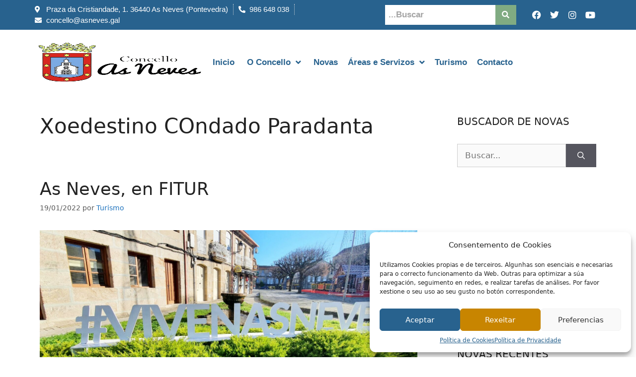

--- FILE ---
content_type: text/html; charset=UTF-8
request_url: https://asneves.gal/tag/xoedestino-condado-paradanta/
body_size: 29621
content:
<!DOCTYPE html>
<html lang="es" itemscope itemtype="https://schema.org/WebSite">
<head><style>img.lazy{min-height:1px}</style><link href="https://asneves.gal/wp-content/plugins/w3-total-cache/pub/js/lazyload.min.js" as="script">
	<meta charset="UTF-8">
	<title>Xoedestino COndado Paradanta &#8211; Concello das Neves</title>
<meta name='robots' content='max-image-preview:large' />
	<style>img:is([sizes="auto" i], [sizes^="auto," i]) { contain-intrinsic-size: 3000px 1500px }</style>
	<meta name="viewport" content="width=device-width, initial-scale=1"><link rel="alternate" type="application/rss+xml" title="Concello das Neves &raquo; Feed" href="https://asneves.gal/feed/" />
<link rel="alternate" type="application/rss+xml" title="Concello das Neves &raquo; Etiqueta Xoedestino COndado Paradanta del feed" href="https://asneves.gal/tag/xoedestino-condado-paradanta/feed/" />
<script>
window._wpemojiSettings = {"baseUrl":"https:\/\/s.w.org\/images\/core\/emoji\/15.0.3\/72x72\/","ext":".png","svgUrl":"https:\/\/s.w.org\/images\/core\/emoji\/15.0.3\/svg\/","svgExt":".svg","source":{"concatemoji":"https:\/\/asneves.gal\/wp-includes\/js\/wp-emoji-release.min.js?ver=6.7.1"}};
/*! This file is auto-generated */
!function(i,n){var o,s,e;function c(e){try{var t={supportTests:e,timestamp:(new Date).valueOf()};sessionStorage.setItem(o,JSON.stringify(t))}catch(e){}}function p(e,t,n){e.clearRect(0,0,e.canvas.width,e.canvas.height),e.fillText(t,0,0);var t=new Uint32Array(e.getImageData(0,0,e.canvas.width,e.canvas.height).data),r=(e.clearRect(0,0,e.canvas.width,e.canvas.height),e.fillText(n,0,0),new Uint32Array(e.getImageData(0,0,e.canvas.width,e.canvas.height).data));return t.every(function(e,t){return e===r[t]})}function u(e,t,n){switch(t){case"flag":return n(e,"\ud83c\udff3\ufe0f\u200d\u26a7\ufe0f","\ud83c\udff3\ufe0f\u200b\u26a7\ufe0f")?!1:!n(e,"\ud83c\uddfa\ud83c\uddf3","\ud83c\uddfa\u200b\ud83c\uddf3")&&!n(e,"\ud83c\udff4\udb40\udc67\udb40\udc62\udb40\udc65\udb40\udc6e\udb40\udc67\udb40\udc7f","\ud83c\udff4\u200b\udb40\udc67\u200b\udb40\udc62\u200b\udb40\udc65\u200b\udb40\udc6e\u200b\udb40\udc67\u200b\udb40\udc7f");case"emoji":return!n(e,"\ud83d\udc26\u200d\u2b1b","\ud83d\udc26\u200b\u2b1b")}return!1}function f(e,t,n){var r="undefined"!=typeof WorkerGlobalScope&&self instanceof WorkerGlobalScope?new OffscreenCanvas(300,150):i.createElement("canvas"),a=r.getContext("2d",{willReadFrequently:!0}),o=(a.textBaseline="top",a.font="600 32px Arial",{});return e.forEach(function(e){o[e]=t(a,e,n)}),o}function t(e){var t=i.createElement("script");t.src=e,t.defer=!0,i.head.appendChild(t)}"undefined"!=typeof Promise&&(o="wpEmojiSettingsSupports",s=["flag","emoji"],n.supports={everything:!0,everythingExceptFlag:!0},e=new Promise(function(e){i.addEventListener("DOMContentLoaded",e,{once:!0})}),new Promise(function(t){var n=function(){try{var e=JSON.parse(sessionStorage.getItem(o));if("object"==typeof e&&"number"==typeof e.timestamp&&(new Date).valueOf()<e.timestamp+604800&&"object"==typeof e.supportTests)return e.supportTests}catch(e){}return null}();if(!n){if("undefined"!=typeof Worker&&"undefined"!=typeof OffscreenCanvas&&"undefined"!=typeof URL&&URL.createObjectURL&&"undefined"!=typeof Blob)try{var e="postMessage("+f.toString()+"("+[JSON.stringify(s),u.toString(),p.toString()].join(",")+"));",r=new Blob([e],{type:"text/javascript"}),a=new Worker(URL.createObjectURL(r),{name:"wpTestEmojiSupports"});return void(a.onmessage=function(e){c(n=e.data),a.terminate(),t(n)})}catch(e){}c(n=f(s,u,p))}t(n)}).then(function(e){for(var t in e)n.supports[t]=e[t],n.supports.everything=n.supports.everything&&n.supports[t],"flag"!==t&&(n.supports.everythingExceptFlag=n.supports.everythingExceptFlag&&n.supports[t]);n.supports.everythingExceptFlag=n.supports.everythingExceptFlag&&!n.supports.flag,n.DOMReady=!1,n.readyCallback=function(){n.DOMReady=!0}}).then(function(){return e}).then(function(){var e;n.supports.everything||(n.readyCallback(),(e=n.source||{}).concatemoji?t(e.concatemoji):e.wpemoji&&e.twemoji&&(t(e.twemoji),t(e.wpemoji)))}))}((window,document),window._wpemojiSettings);
</script>
<link rel='stylesheet' id='jet-menu-hfe-css' href='https://asneves.gal/wp-content/plugins/jet-menu/integration/plugins/header-footer-elementor/assets/css/style.css?ver=2.1.0' media='all' />
<link rel='stylesheet' id='hfe-widgets-style-css' href='https://asneves.gal/wp-content/plugins/header-footer-elementor/inc/widgets-css/frontend.css?ver=2.0.3' media='all' />
<link rel='stylesheet' id='anwp-pg-styles-css' href='https://asneves.gal/wp-content/plugins/anwp-post-grid-for-elementor/public/css/styles.min.css?ver=1.3.0' media='all' />
<style id='wp-emoji-styles-inline-css'>

	img.wp-smiley, img.emoji {
		display: inline !important;
		border: none !important;
		box-shadow: none !important;
		height: 1em !important;
		width: 1em !important;
		margin: 0 0.07em !important;
		vertical-align: -0.1em !important;
		background: none !important;
		padding: 0 !important;
	}
</style>
<link rel='stylesheet' id='wp-block-library-css' href='https://asneves.gal/wp-includes/css/dist/block-library/style.min.css?ver=6.7.1' media='all' />
<style id='classic-theme-styles-inline-css'>
/*! This file is auto-generated */
.wp-block-button__link{color:#fff;background-color:#32373c;border-radius:9999px;box-shadow:none;text-decoration:none;padding:calc(.667em + 2px) calc(1.333em + 2px);font-size:1.125em}.wp-block-file__button{background:#32373c;color:#fff;text-decoration:none}
</style>
<style id='global-styles-inline-css'>
:root{--wp--preset--aspect-ratio--square: 1;--wp--preset--aspect-ratio--4-3: 4/3;--wp--preset--aspect-ratio--3-4: 3/4;--wp--preset--aspect-ratio--3-2: 3/2;--wp--preset--aspect-ratio--2-3: 2/3;--wp--preset--aspect-ratio--16-9: 16/9;--wp--preset--aspect-ratio--9-16: 9/16;--wp--preset--color--black: #000000;--wp--preset--color--cyan-bluish-gray: #abb8c3;--wp--preset--color--white: #ffffff;--wp--preset--color--pale-pink: #f78da7;--wp--preset--color--vivid-red: #cf2e2e;--wp--preset--color--luminous-vivid-orange: #ff6900;--wp--preset--color--luminous-vivid-amber: #fcb900;--wp--preset--color--light-green-cyan: #7bdcb5;--wp--preset--color--vivid-green-cyan: #00d084;--wp--preset--color--pale-cyan-blue: #8ed1fc;--wp--preset--color--vivid-cyan-blue: #0693e3;--wp--preset--color--vivid-purple: #9b51e0;--wp--preset--color--contrast: var(--contrast);--wp--preset--color--contrast-2: var(--contrast-2);--wp--preset--color--contrast-3: var(--contrast-3);--wp--preset--color--base: var(--base);--wp--preset--color--base-2: var(--base-2);--wp--preset--color--base-3: var(--base-3);--wp--preset--color--accent: var(--accent);--wp--preset--gradient--vivid-cyan-blue-to-vivid-purple: linear-gradient(135deg,rgba(6,147,227,1) 0%,rgb(155,81,224) 100%);--wp--preset--gradient--light-green-cyan-to-vivid-green-cyan: linear-gradient(135deg,rgb(122,220,180) 0%,rgb(0,208,130) 100%);--wp--preset--gradient--luminous-vivid-amber-to-luminous-vivid-orange: linear-gradient(135deg,rgba(252,185,0,1) 0%,rgba(255,105,0,1) 100%);--wp--preset--gradient--luminous-vivid-orange-to-vivid-red: linear-gradient(135deg,rgba(255,105,0,1) 0%,rgb(207,46,46) 100%);--wp--preset--gradient--very-light-gray-to-cyan-bluish-gray: linear-gradient(135deg,rgb(238,238,238) 0%,rgb(169,184,195) 100%);--wp--preset--gradient--cool-to-warm-spectrum: linear-gradient(135deg,rgb(74,234,220) 0%,rgb(151,120,209) 20%,rgb(207,42,186) 40%,rgb(238,44,130) 60%,rgb(251,105,98) 80%,rgb(254,248,76) 100%);--wp--preset--gradient--blush-light-purple: linear-gradient(135deg,rgb(255,206,236) 0%,rgb(152,150,240) 100%);--wp--preset--gradient--blush-bordeaux: linear-gradient(135deg,rgb(254,205,165) 0%,rgb(254,45,45) 50%,rgb(107,0,62) 100%);--wp--preset--gradient--luminous-dusk: linear-gradient(135deg,rgb(255,203,112) 0%,rgb(199,81,192) 50%,rgb(65,88,208) 100%);--wp--preset--gradient--pale-ocean: linear-gradient(135deg,rgb(255,245,203) 0%,rgb(182,227,212) 50%,rgb(51,167,181) 100%);--wp--preset--gradient--electric-grass: linear-gradient(135deg,rgb(202,248,128) 0%,rgb(113,206,126) 100%);--wp--preset--gradient--midnight: linear-gradient(135deg,rgb(2,3,129) 0%,rgb(40,116,252) 100%);--wp--preset--font-size--small: 13px;--wp--preset--font-size--medium: 20px;--wp--preset--font-size--large: 36px;--wp--preset--font-size--x-large: 42px;--wp--preset--spacing--20: 0.44rem;--wp--preset--spacing--30: 0.67rem;--wp--preset--spacing--40: 1rem;--wp--preset--spacing--50: 1.5rem;--wp--preset--spacing--60: 2.25rem;--wp--preset--spacing--70: 3.38rem;--wp--preset--spacing--80: 5.06rem;--wp--preset--shadow--natural: 6px 6px 9px rgba(0, 0, 0, 0.2);--wp--preset--shadow--deep: 12px 12px 50px rgba(0, 0, 0, 0.4);--wp--preset--shadow--sharp: 6px 6px 0px rgba(0, 0, 0, 0.2);--wp--preset--shadow--outlined: 6px 6px 0px -3px rgba(255, 255, 255, 1), 6px 6px rgba(0, 0, 0, 1);--wp--preset--shadow--crisp: 6px 6px 0px rgba(0, 0, 0, 1);}:where(.is-layout-flex){gap: 0.5em;}:where(.is-layout-grid){gap: 0.5em;}body .is-layout-flex{display: flex;}.is-layout-flex{flex-wrap: wrap;align-items: center;}.is-layout-flex > :is(*, div){margin: 0;}body .is-layout-grid{display: grid;}.is-layout-grid > :is(*, div){margin: 0;}:where(.wp-block-columns.is-layout-flex){gap: 2em;}:where(.wp-block-columns.is-layout-grid){gap: 2em;}:where(.wp-block-post-template.is-layout-flex){gap: 1.25em;}:where(.wp-block-post-template.is-layout-grid){gap: 1.25em;}.has-black-color{color: var(--wp--preset--color--black) !important;}.has-cyan-bluish-gray-color{color: var(--wp--preset--color--cyan-bluish-gray) !important;}.has-white-color{color: var(--wp--preset--color--white) !important;}.has-pale-pink-color{color: var(--wp--preset--color--pale-pink) !important;}.has-vivid-red-color{color: var(--wp--preset--color--vivid-red) !important;}.has-luminous-vivid-orange-color{color: var(--wp--preset--color--luminous-vivid-orange) !important;}.has-luminous-vivid-amber-color{color: var(--wp--preset--color--luminous-vivid-amber) !important;}.has-light-green-cyan-color{color: var(--wp--preset--color--light-green-cyan) !important;}.has-vivid-green-cyan-color{color: var(--wp--preset--color--vivid-green-cyan) !important;}.has-pale-cyan-blue-color{color: var(--wp--preset--color--pale-cyan-blue) !important;}.has-vivid-cyan-blue-color{color: var(--wp--preset--color--vivid-cyan-blue) !important;}.has-vivid-purple-color{color: var(--wp--preset--color--vivid-purple) !important;}.has-black-background-color{background-color: var(--wp--preset--color--black) !important;}.has-cyan-bluish-gray-background-color{background-color: var(--wp--preset--color--cyan-bluish-gray) !important;}.has-white-background-color{background-color: var(--wp--preset--color--white) !important;}.has-pale-pink-background-color{background-color: var(--wp--preset--color--pale-pink) !important;}.has-vivid-red-background-color{background-color: var(--wp--preset--color--vivid-red) !important;}.has-luminous-vivid-orange-background-color{background-color: var(--wp--preset--color--luminous-vivid-orange) !important;}.has-luminous-vivid-amber-background-color{background-color: var(--wp--preset--color--luminous-vivid-amber) !important;}.has-light-green-cyan-background-color{background-color: var(--wp--preset--color--light-green-cyan) !important;}.has-vivid-green-cyan-background-color{background-color: var(--wp--preset--color--vivid-green-cyan) !important;}.has-pale-cyan-blue-background-color{background-color: var(--wp--preset--color--pale-cyan-blue) !important;}.has-vivid-cyan-blue-background-color{background-color: var(--wp--preset--color--vivid-cyan-blue) !important;}.has-vivid-purple-background-color{background-color: var(--wp--preset--color--vivid-purple) !important;}.has-black-border-color{border-color: var(--wp--preset--color--black) !important;}.has-cyan-bluish-gray-border-color{border-color: var(--wp--preset--color--cyan-bluish-gray) !important;}.has-white-border-color{border-color: var(--wp--preset--color--white) !important;}.has-pale-pink-border-color{border-color: var(--wp--preset--color--pale-pink) !important;}.has-vivid-red-border-color{border-color: var(--wp--preset--color--vivid-red) !important;}.has-luminous-vivid-orange-border-color{border-color: var(--wp--preset--color--luminous-vivid-orange) !important;}.has-luminous-vivid-amber-border-color{border-color: var(--wp--preset--color--luminous-vivid-amber) !important;}.has-light-green-cyan-border-color{border-color: var(--wp--preset--color--light-green-cyan) !important;}.has-vivid-green-cyan-border-color{border-color: var(--wp--preset--color--vivid-green-cyan) !important;}.has-pale-cyan-blue-border-color{border-color: var(--wp--preset--color--pale-cyan-blue) !important;}.has-vivid-cyan-blue-border-color{border-color: var(--wp--preset--color--vivid-cyan-blue) !important;}.has-vivid-purple-border-color{border-color: var(--wp--preset--color--vivid-purple) !important;}.has-vivid-cyan-blue-to-vivid-purple-gradient-background{background: var(--wp--preset--gradient--vivid-cyan-blue-to-vivid-purple) !important;}.has-light-green-cyan-to-vivid-green-cyan-gradient-background{background: var(--wp--preset--gradient--light-green-cyan-to-vivid-green-cyan) !important;}.has-luminous-vivid-amber-to-luminous-vivid-orange-gradient-background{background: var(--wp--preset--gradient--luminous-vivid-amber-to-luminous-vivid-orange) !important;}.has-luminous-vivid-orange-to-vivid-red-gradient-background{background: var(--wp--preset--gradient--luminous-vivid-orange-to-vivid-red) !important;}.has-very-light-gray-to-cyan-bluish-gray-gradient-background{background: var(--wp--preset--gradient--very-light-gray-to-cyan-bluish-gray) !important;}.has-cool-to-warm-spectrum-gradient-background{background: var(--wp--preset--gradient--cool-to-warm-spectrum) !important;}.has-blush-light-purple-gradient-background{background: var(--wp--preset--gradient--blush-light-purple) !important;}.has-blush-bordeaux-gradient-background{background: var(--wp--preset--gradient--blush-bordeaux) !important;}.has-luminous-dusk-gradient-background{background: var(--wp--preset--gradient--luminous-dusk) !important;}.has-pale-ocean-gradient-background{background: var(--wp--preset--gradient--pale-ocean) !important;}.has-electric-grass-gradient-background{background: var(--wp--preset--gradient--electric-grass) !important;}.has-midnight-gradient-background{background: var(--wp--preset--gradient--midnight) !important;}.has-small-font-size{font-size: var(--wp--preset--font-size--small) !important;}.has-medium-font-size{font-size: var(--wp--preset--font-size--medium) !important;}.has-large-font-size{font-size: var(--wp--preset--font-size--large) !important;}.has-x-large-font-size{font-size: var(--wp--preset--font-size--x-large) !important;}
:where(.wp-block-post-template.is-layout-flex){gap: 1.25em;}:where(.wp-block-post-template.is-layout-grid){gap: 1.25em;}
:where(.wp-block-columns.is-layout-flex){gap: 2em;}:where(.wp-block-columns.is-layout-grid){gap: 2em;}
:root :where(.wp-block-pullquote){font-size: 1.5em;line-height: 1.6;}
</style>
<link rel='stylesheet' id='cmplz-general-css' href='https://asneves.gal/wp-content/plugins/complianz-gdpr/assets/css/cookieblocker.min.css?ver=1731623584' media='all' />
<link rel='stylesheet' id='hfe-style-css' href='https://asneves.gal/wp-content/plugins/header-footer-elementor/assets/css/header-footer-elementor.css?ver=2.0.3' media='all' />
<link rel='stylesheet' id='elementor-icons-css' href='https://asneves.gal/wp-content/plugins/elementor/assets/lib/eicons/css/elementor-icons.min.css?ver=5.32.0' media='all' />
<link rel='stylesheet' id='elementor-frontend-css' href='https://asneves.gal/wp-content/plugins/elementor/assets/css/frontend.min.css?ver=3.25.10' media='all' />
<link rel='stylesheet' id='swiper-css' href='https://asneves.gal/wp-content/plugins/elementor/assets/lib/swiper/v8/css/swiper.min.css?ver=8.4.5' media='all' />
<link rel='stylesheet' id='e-swiper-css' href='https://asneves.gal/wp-content/plugins/elementor/assets/css/conditionals/e-swiper.min.css?ver=3.25.10' media='all' />
<link rel='stylesheet' id='elementor-post-6-css' href='https://asneves.gal/wp-content/uploads/elementor/css/post-6.css?ver=1733593834' media='all' />
<link rel='stylesheet' id='e-popup-style-css' href='https://asneves.gal/wp-content/plugins/elementor-pro/assets/css/conditionals/popup.min.css?ver=3.25.4' media='all' />
<link rel='stylesheet' id='font-awesome-5-all-css' href='https://asneves.gal/wp-content/plugins/elementor/assets/lib/font-awesome/css/all.min.css?ver=3.25.10' media='all' />
<link rel='stylesheet' id='font-awesome-4-shim-css' href='https://asneves.gal/wp-content/plugins/elementor/assets/lib/font-awesome/css/v4-shims.min.css?ver=3.25.10' media='all' />
<link rel='stylesheet' id='elementor-post-4900-css' href='https://asneves.gal/wp-content/uploads/elementor/css/post-4900.css?ver=1733593834' media='all' />
<link rel='stylesheet' id='elementor-post-2525-css' href='https://asneves.gal/wp-content/uploads/elementor/css/post-2525.css?ver=1733593834' media='all' />
<link rel='stylesheet' id='generate-style-css' href='https://asneves.gal/wp-content/themes/generatepress/assets/css/main.min.css?ver=3.5.1' media='all' />
<style id='generate-style-inline-css'>
body{background-color:#ffffff;color:#222222;}a{color:#1e73be;}a:hover, a:focus, a:active{color:#000000;}.wp-block-group__inner-container{max-width:1200px;margin-left:auto;margin-right:auto;}:root{--contrast:#222222;--contrast-2:#575760;--contrast-3:#b2b2be;--base:#f0f0f0;--base-2:#f7f8f9;--base-3:#ffffff;--accent:#1e73be;}:root .has-contrast-color{color:var(--contrast);}:root .has-contrast-background-color{background-color:var(--contrast);}:root .has-contrast-2-color{color:var(--contrast-2);}:root .has-contrast-2-background-color{background-color:var(--contrast-2);}:root .has-contrast-3-color{color:var(--contrast-3);}:root .has-contrast-3-background-color{background-color:var(--contrast-3);}:root .has-base-color{color:var(--base);}:root .has-base-background-color{background-color:var(--base);}:root .has-base-2-color{color:var(--base-2);}:root .has-base-2-background-color{background-color:var(--base-2);}:root .has-base-3-color{color:var(--base-3);}:root .has-base-3-background-color{background-color:var(--base-3);}:root .has-accent-color{color:var(--accent);}:root .has-accent-background-color{background-color:var(--accent);}body, button, input, select, textarea{font-family:-apple-system, system-ui, BlinkMacSystemFont, "Segoe UI", Helvetica, Arial, sans-serif, "Apple Color Emoji", "Segoe UI Emoji", "Segoe UI Symbol";}body{line-height:1.5;}.entry-content > [class*="wp-block-"]:not(:last-child):not(.wp-block-heading){margin-bottom:1.5em;}.main-navigation .main-nav ul ul li a{font-size:14px;}.sidebar .widget, .footer-widgets .widget{font-size:17px;}@media (max-width:768px){h1{font-size:31px;}h2{font-size:27px;}h3{font-size:24px;}h4{font-size:22px;}h5{font-size:19px;}}.top-bar{background-color:#636363;color:#ffffff;}.top-bar a{color:#ffffff;}.top-bar a:hover{color:#303030;}.site-header{background-color:#ffffff;}.main-title a,.main-title a:hover{color:#222222;}.site-description{color:#757575;}.mobile-menu-control-wrapper .menu-toggle,.mobile-menu-control-wrapper .menu-toggle:hover,.mobile-menu-control-wrapper .menu-toggle:focus,.has-inline-mobile-toggle #site-navigation.toggled{background-color:rgba(0, 0, 0, 0.02);}.main-navigation,.main-navigation ul ul{background-color:#ffffff;}.main-navigation .main-nav ul li a, .main-navigation .menu-toggle, .main-navigation .menu-bar-items{color:#515151;}.main-navigation .main-nav ul li:not([class*="current-menu-"]):hover > a, .main-navigation .main-nav ul li:not([class*="current-menu-"]):focus > a, .main-navigation .main-nav ul li.sfHover:not([class*="current-menu-"]) > a, .main-navigation .menu-bar-item:hover > a, .main-navigation .menu-bar-item.sfHover > a{color:#7a8896;background-color:#ffffff;}button.menu-toggle:hover,button.menu-toggle:focus{color:#515151;}.main-navigation .main-nav ul li[class*="current-menu-"] > a{color:#7a8896;background-color:#ffffff;}.navigation-search input[type="search"],.navigation-search input[type="search"]:active, .navigation-search input[type="search"]:focus, .main-navigation .main-nav ul li.search-item.active > a, .main-navigation .menu-bar-items .search-item.active > a{color:#7a8896;background-color:#ffffff;}.main-navigation ul ul{background-color:#eaeaea;}.main-navigation .main-nav ul ul li a{color:#515151;}.main-navigation .main-nav ul ul li:not([class*="current-menu-"]):hover > a,.main-navigation .main-nav ul ul li:not([class*="current-menu-"]):focus > a, .main-navigation .main-nav ul ul li.sfHover:not([class*="current-menu-"]) > a{color:#7a8896;background-color:#eaeaea;}.main-navigation .main-nav ul ul li[class*="current-menu-"] > a{color:#7a8896;background-color:#eaeaea;}.separate-containers .inside-article, .separate-containers .comments-area, .separate-containers .page-header, .one-container .container, .separate-containers .paging-navigation, .inside-page-header{background-color:#ffffff;}.entry-title a{color:#222222;}.entry-title a:hover{color:#55555e;}.entry-meta{color:#595959;}.sidebar .widget{background-color:#ffffff;}.footer-widgets{background-color:#ffffff;}.footer-widgets .widget-title{color:#000000;}.site-info{color:#ffffff;background-color:#55555e;}.site-info a{color:#ffffff;}.site-info a:hover{color:#d3d3d3;}.footer-bar .widget_nav_menu .current-menu-item a{color:#d3d3d3;}input[type="text"],input[type="email"],input[type="url"],input[type="password"],input[type="search"],input[type="tel"],input[type="number"],textarea,select{color:#666666;background-color:#fafafa;border-color:#cccccc;}input[type="text"]:focus,input[type="email"]:focus,input[type="url"]:focus,input[type="password"]:focus,input[type="search"]:focus,input[type="tel"]:focus,input[type="number"]:focus,textarea:focus,select:focus{color:#666666;background-color:#ffffff;border-color:#bfbfbf;}button,html input[type="button"],input[type="reset"],input[type="submit"],a.button,a.wp-block-button__link:not(.has-background){color:#ffffff;background-color:#55555e;}button:hover,html input[type="button"]:hover,input[type="reset"]:hover,input[type="submit"]:hover,a.button:hover,button:focus,html input[type="button"]:focus,input[type="reset"]:focus,input[type="submit"]:focus,a.button:focus,a.wp-block-button__link:not(.has-background):active,a.wp-block-button__link:not(.has-background):focus,a.wp-block-button__link:not(.has-background):hover{color:#ffffff;background-color:#3f4047;}a.generate-back-to-top{background-color:rgba( 0,0,0,0.4 );color:#ffffff;}a.generate-back-to-top:hover,a.generate-back-to-top:focus{background-color:rgba( 0,0,0,0.6 );color:#ffffff;}:root{--gp-search-modal-bg-color:var(--base-3);--gp-search-modal-text-color:var(--contrast);--gp-search-modal-overlay-bg-color:rgba(0,0,0,0.2);}@media (max-width:768px){.main-navigation .menu-bar-item:hover > a, .main-navigation .menu-bar-item.sfHover > a{background:none;color:#515151;}}.nav-below-header .main-navigation .inside-navigation.grid-container, .nav-above-header .main-navigation .inside-navigation.grid-container{padding:0px 20px 0px 20px;}.site-main .wp-block-group__inner-container{padding:40px;}.separate-containers .paging-navigation{padding-top:20px;padding-bottom:20px;}.entry-content .alignwide, body:not(.no-sidebar) .entry-content .alignfull{margin-left:-40px;width:calc(100% + 80px);max-width:calc(100% + 80px);}.sidebar .widget, .page-header, .widget-area .main-navigation, .site-main > *{margin-bottom:0px;}.separate-containers .site-main{margin:0px;}.both-right .inside-left-sidebar,.both-left .inside-left-sidebar{margin-right:0px;}.both-right .inside-right-sidebar,.both-left .inside-right-sidebar{margin-left:0px;}.separate-containers .featured-image{margin-top:0px;}.separate-containers .inside-right-sidebar, .separate-containers .inside-left-sidebar{margin-top:0px;margin-bottom:0px;}.rtl .menu-item-has-children .dropdown-menu-toggle{padding-left:20px;}.rtl .main-navigation .main-nav ul li.menu-item-has-children > a{padding-right:20px;}@media (max-width:768px){.separate-containers .inside-article, .separate-containers .comments-area, .separate-containers .page-header, .separate-containers .paging-navigation, .one-container .site-content, .inside-page-header{padding:30px;}.site-main .wp-block-group__inner-container{padding:30px;}.inside-top-bar{padding-right:30px;padding-left:30px;}.inside-header{padding-right:30px;padding-left:30px;}.widget-area .widget{padding-top:30px;padding-right:30px;padding-bottom:30px;padding-left:30px;}.footer-widgets-container{padding-top:30px;padding-right:30px;padding-bottom:30px;padding-left:30px;}.inside-site-info{padding-right:30px;padding-left:30px;}.entry-content .alignwide, body:not(.no-sidebar) .entry-content .alignfull{margin-left:-30px;width:calc(100% + 60px);max-width:calc(100% + 60px);}.one-container .site-main .paging-navigation{margin-bottom:0px;}}/* End cached CSS */.is-right-sidebar{width:30%;}.is-left-sidebar{width:30%;}.site-content .content-area{width:70%;}@media (max-width:768px){.main-navigation .menu-toggle,.sidebar-nav-mobile:not(#sticky-placeholder){display:block;}.main-navigation ul,.gen-sidebar-nav,.main-navigation:not(.slideout-navigation):not(.toggled) .main-nav > ul,.has-inline-mobile-toggle #site-navigation .inside-navigation > *:not(.navigation-search):not(.main-nav){display:none;}.nav-align-right .inside-navigation,.nav-align-center .inside-navigation{justify-content:space-between;}.has-inline-mobile-toggle .mobile-menu-control-wrapper{display:flex;flex-wrap:wrap;}.has-inline-mobile-toggle .inside-header{flex-direction:row;text-align:left;flex-wrap:wrap;}.has-inline-mobile-toggle .header-widget,.has-inline-mobile-toggle #site-navigation{flex-basis:100%;}.nav-float-left .has-inline-mobile-toggle #site-navigation{order:10;}}
.elementor-template-full-width .site-content{display:block;}
</style>
<link rel='stylesheet' id='generate-font-icons-css' href='https://asneves.gal/wp-content/themes/generatepress/assets/css/components/font-icons.min.css?ver=3.5.1' media='all' />
<link rel='stylesheet' id='generate-child-css' href='https://asneves.gal/wp-content/themes/gnomio_child/style.css?ver=1640682704' media='all' />
<link rel='stylesheet' id='font-awesome-all-css' href='https://asneves.gal/wp-content/plugins/jet-menu/assets/public/lib/font-awesome/css/all.min.css?ver=5.12.0' media='all' />
<link rel='stylesheet' id='font-awesome-v4-shims-css' href='https://asneves.gal/wp-content/plugins/jet-menu/assets/public/lib/font-awesome/css/v4-shims.min.css?ver=5.12.0' media='all' />
<link rel='stylesheet' id='jet-menu-public-styles-css' href='https://asneves.gal/wp-content/plugins/jet-menu/assets/public/css/public.css?ver=2.1.0' media='all' />
<link rel='stylesheet' id='hfe-icons-list-css' href='https://asneves.gal/wp-content/plugins/elementor/assets/css/widget-icon-list.min.css?ver=3.24.3' media='all' />
<link rel='stylesheet' id='hfe-social-icons-css' href='https://asneves.gal/wp-content/plugins/elementor/assets/css/widget-social-icons.min.css?ver=3.24.0' media='all' />
<link rel='stylesheet' id='hfe-social-share-icons-brands-css' href='https://asneves.gal/wp-content/plugins/elementor/assets/lib/font-awesome/css/brands.css?ver=5.15.3' media='all' />
<link rel='stylesheet' id='hfe-social-share-icons-fontawesome-css' href='https://asneves.gal/wp-content/plugins/elementor/assets/lib/font-awesome/css/fontawesome.css?ver=5.15.3' media='all' />
<link rel='stylesheet' id='hfe-nav-menu-icons-css' href='https://asneves.gal/wp-content/plugins/elementor/assets/lib/font-awesome/css/solid.css?ver=5.15.3' media='all' />
<link rel='stylesheet' id='hfe-widget-blockquote-css' href='https://asneves.gal/wp-content/plugins/elementor-pro/assets/css/widget-blockquote.min.css?ver=3.25.0' media='all' />
<link rel='stylesheet' id='eael-general-css' href='https://asneves.gal/wp-content/plugins/essential-addons-for-elementor-lite/assets/front-end/css/view/general.min.css?ver=6.0.11' media='all' />
<link data-service="google-fonts" data-category="marketing" rel='stylesheet' id='google-fonts-1-css' data-href='https://fonts.googleapis.com/css?family=Roboto%3A100%2C100italic%2C200%2C200italic%2C300%2C300italic%2C400%2C400italic%2C500%2C500italic%2C600%2C600italic%2C700%2C700italic%2C800%2C800italic%2C900%2C900italic%7CRoboto+Slab%3A100%2C100italic%2C200%2C200italic%2C300%2C300italic%2C400%2C400italic%2C500%2C500italic%2C600%2C600italic%2C700%2C700italic%2C800%2C800italic%2C900%2C900italic%7CRubik%3A100%2C100italic%2C200%2C200italic%2C300%2C300italic%2C400%2C400italic%2C500%2C500italic%2C600%2C600italic%2C700%2C700italic%2C800%2C800italic%2C900%2C900italic&#038;display=auto&#038;ver=6.7.1' media='all' />
<link rel='stylesheet' id='elementor-icons-shared-0-css' href='https://asneves.gal/wp-content/plugins/elementor/assets/lib/font-awesome/css/fontawesome.min.css?ver=5.15.3' media='all' />
<link rel='stylesheet' id='elementor-icons-fa-solid-css' href='https://asneves.gal/wp-content/plugins/elementor/assets/lib/font-awesome/css/solid.min.css?ver=5.15.3' media='all' />
<link rel='stylesheet' id='elementor-icons-fa-brands-css' href='https://asneves.gal/wp-content/plugins/elementor/assets/lib/font-awesome/css/brands.min.css?ver=5.15.3' media='all' />
<link rel='stylesheet' id='elementor-icons-fa-regular-css' href='https://asneves.gal/wp-content/plugins/elementor/assets/lib/font-awesome/css/regular.min.css?ver=5.15.3' media='all' />
<link rel="preconnect" href="https://fonts.gstatic.com/" crossorigin><script src="https://asneves.gal/wp-includes/js/jquery/jquery.min.js?ver=3.7.1" id="jquery-core-js"></script>
<script src="https://asneves.gal/wp-includes/js/jquery/jquery-migrate.min.js?ver=3.4.1" id="jquery-migrate-js"></script>
<script id="jquery-js-after">
!function($){"use strict";$(document).ready(function(){$(this).scrollTop()>100&&$(".hfe-scroll-to-top-wrap").removeClass("hfe-scroll-to-top-hide"),$(window).scroll(function(){$(this).scrollTop()<100?$(".hfe-scroll-to-top-wrap").fadeOut(300):$(".hfe-scroll-to-top-wrap").fadeIn(300)}),$(".hfe-scroll-to-top-wrap").on("click",function(){$("html, body").animate({scrollTop:0},300);return!1})})}(jQuery);
</script>
<script src="https://asneves.gal/wp-content/plugins/elementor/assets/lib/font-awesome/js/v4-shims.min.js?ver=3.25.10" id="font-awesome-4-shim-js"></script>

<!-- OG: 3.3.2 -->
<meta property="og:image" content="https://asneves.gal/wp-content/uploads/2023/08/cropped-favicon2.png"><meta property="og:type" content="website"><meta property="og:locale" content="es"><meta property="og:site_name" content="Concello das Neves"><meta property="og:url" content="https://asneves.gal/tag/xoedestino-condado-paradanta/"><meta property="og:title" content="Xoedestino COndado Paradanta &#8211; Concello das Neves">

<meta property="twitter:partner" content="ogwp"><meta property="twitter:title" content="Xoedestino COndado Paradanta &#8211; Concello das Neves"><meta property="twitter:url" content="https://asneves.gal/tag/xoedestino-condado-paradanta/">
<meta itemprop="image" content="https://asneves.gal/wp-content/uploads/2023/08/cropped-favicon2.png"><meta itemprop="name" content="Xoedestino COndado Paradanta &#8211; Concello das Neves">
<!-- /OG -->

<link rel="https://api.w.org/" href="https://asneves.gal/wp-json/" /><link rel="alternate" title="JSON" type="application/json" href="https://asneves.gal/wp-json/wp/v2/tags/129" /><link rel="EditURI" type="application/rsd+xml" title="RSD" href="https://asneves.gal/xmlrpc.php?rsd" />
<meta name="generator" content="WordPress 6.7.1" />
<!-- start Simple Custom CSS and JS -->
<script>


// IIFE (Immediately Invoked Function Expression) para encapsular todo
(function() {
    'use strict';
    
    // Namespace único para evitar conflictos
    const WidgetAerotermia = {
        
        // DATOS DE GENERACIÓN - ACTUALIZA AQUÍ LOS VALORES
        datosGeneracion: {
            2025: {
                enero: 0,
                febrero: 0,
                marzo: 0,
                abril: 0,
                mayo: 0,
                junio: 0,
                julio: 0,
                agosto: 0,
                septiembre: 0,
                octubre: 65,
                noviembre: 0,
                diciembre: 0
            }
            // Para añadir más años, simplemente añade otro objeto:
            
        },
        
        // Nombres de los meses
        mesesNombres: {
            enero: 'Enero',
            febrero: 'Febrero',
            marzo: 'Marzo',
            abril: 'Abril',
            mayo: 'Mayo',
            junio: 'Junio',
            julio: 'Julio',
            agosto: 'Agosto',
            septiembre: 'Septiembre',
            octubre: 'Octubre',
            noviembre: 'Noviembre',
            diciembre: 'Diciembre'
        },
        
        // Referencias a elementos del DOM
        elementos: {
            btnAbrir: null,
            btnCerrar: null,
            modal: null,
            overlay: null,
            tbody: null
        },
        
        
        generarTabla: function() {
            const tbody = this.elementos.tbody;
            
            if (!tbody) {
                console.error('[Widget Aerotermia] No se encontró el elemento tbody de la tabla');
                return;
            }
            
            tbody.innerHTML = '';
            
            const meses = Object.keys(this.mesesNombres);
            
            // Iterar por cada año en los datos
            for (const [year, datos] of Object.entries(this.datosGeneracion)) {
                // Fila de encabezado del año
                const yearRow = document.createElement('tr');
                yearRow.className = 'year-header-aerotermia';
                yearRow.innerHTML = `<td colspan="2">Año ${year}</td>`;
                tbody.appendChild(yearRow);
                
                let totalYear = 0;
                
                // Filas de meses
                meses.forEach((mes) => {
                    const row = document.createElement('tr');
                    const valor = datos[mes] || 0;
                    totalYear += valor;
                    
                    row.innerHTML = `
                        <td>${this.mesesNombres[mes]}</td>
                        <td>${valor} kW</td>
                    `;
                    tbody.appendChild(row);
                });
                
                // Fila de total anual
                const totalRow = document.createElement('tr');
                totalRow.className = 'total-row-aerotermia';
                totalRow.innerHTML = `
                    <td>TOTAL ${year}</td>
                    <td>${totalYear} kW</td>
                `;
                tbody.appendChild(totalRow);
            }
        },
        
        
        abrirModal: function() {
            if (this.elementos.modal && this.elementos.overlay) {
                this.elementos.modal.classList.add('active');
                this.elementos.overlay.classList.add('active');
                document.body.style.overflow = 'hidden';
            }
        },
        
        
        cerrarModal: function() {
            if (this.elementos.modal && this.elementos.overlay) {
                this.elementos.modal.classList.remove('active');
                this.elementos.overlay.classList.remove('active');
                document.body.style.overflow = '';
            }
        },
        
        
        manejarTeclaEsc: function(event) {
            if (event.key === 'Escape' || event.key === 'Esc') {
                this.cerrarModal();
            }
        },
        
        
        obtenerElementos: function() {
            this.elementos.btnAbrir = document.getElementById('btnAbrirModalAerotermia');
            this.elementos.btnCerrar = document.getElementById('btnCerrarModalAerotermia');
            this.elementos.modal = document.getElementById('modalAerotermiaWidget');
            this.elementos.overlay = document.getElementById('modalOverlayAerotermia');
            this.elementos.tbody = document.getElementById('tablaAerotermiaBody');
        },
        
        
        configurarEventListeners: function() {
            // Botón abrir
            if (this.elementos.btnAbrir) {
                this.elementos.btnAbrir.addEventListener('click', this.abrirModal.bind(this));
            }
            
            // Botón cerrar
            if (this.elementos.btnCerrar) {
                this.elementos.btnCerrar.addEventListener('click', this.cerrarModal.bind(this));
            }
            
            // Click en overlay para cerrar
            if (this.elementos.overlay) {
                this.elementos.overlay.addEventListener('click', this.cerrarModal.bind(this));
            }
            
            // Tecla ESC para cerrar
            document.addEventListener('keydown', this.manejarTeclaEsc.bind(this));
        },
        
        
        inicializar: function() {
            // Obtener referencias a elementos
            this.obtenerElementos();
            
            // Verificar que los elementos principales existan
            if (!this.elementos.tbody) {
                console.warn('[Widget Aerotermia] No se encontraron los elementos necesarios en el DOM');
                return;
            }
            
            // Generar la tabla
            this.generarTabla();
            
            // Configurar event listeners
            this.configurarEventListeners();
            
            console.log('[Widget Aerotermia] Inicializado correctamente');
        }
    };
    
    
    function inicializarWidgetAerotermia() {
        WidgetAerotermia.inicializar();
    }
    
    // Inicializar cuando el DOM esté completamente cargado
    if (document.readyState === 'loading') {
        document.addEventListener('DOMContentLoaded', inicializarWidgetAerotermia);
    } else {
        // El DOM ya está cargado
        inicializarWidgetAerotermia();
    }
    
    // También ejecutar después de un pequeño delay por si WordPress carga con AJAX
    setTimeout(inicializarWidgetAerotermia, 100);
    
    // Exponer funciones públicas si es necesario (opcional)
    window.WidgetAerotermia = {
        reinicializar: function() {
            WidgetAerotermia.inicializar();
        },
        abrir: function() {
            WidgetAerotermia.abrirModal();
        },
        cerrar: function() {
            WidgetAerotermia.cerrarModal();
        }
    };
    
})();</script>
<!-- end Simple Custom CSS and JS -->
<!-- start Simple Custom CSS and JS -->
<style>
/* ============================================
   ESTILOS PARA MODAL DE GENERACIÓN AEROTERMIA
   Encapsulado en .widget-aerotermia-container
   ============================================ */

/* CONTENEDOR PRINCIPAL - Encapsula todos los estilos */
.widget-aerotermia-container {
    /* Reset básico para el contenedor */
    box-sizing: border-box;
    font-family: -apple-system, BlinkMacSystemFont, 'Segoe UI', Roboto, Oxygen, Ubuntu, sans-serif;
}

.widget-aerotermia-container *,
.widget-aerotermia-container *::before,
.widget-aerotermia-container *::after {
    box-sizing: border-box;
}

.widget-aerotermia-container .aerotermia-widget {
	text-align: center;
}

/* Botón principal */
.widget-aerotermia-container .btn-aerotermia {
    background: linear-gradient(135deg, #1e5a8e 0%, #2c7db5 100%);
    color: #ffffff;
    padding: 14px 28px;
    border: none;
    border-radius: 8px;
    font-size: 16px;
    font-weight: 600;
    cursor: pointer;
    transition: all 0.3s ease;
    box-shadow: 0 4px 12px rgba(30, 90, 142, 0.25);
    font-family: inherit;
    display: inline-block;
    text-align: center;
    line-height: 1.5;
    margin: 0;
}

.widget-aerotermia-container .btn-aerotermia:hover {
    background: linear-gradient(135deg, #174a75 0%, #236a9a 100%);
    box-shadow: 0 6px 16px rgba(30, 90, 142, 0.35);
    transform: translateY(-2px);
}

.widget-aerotermia-container .btn-aerotermia:active {
    transform: translateY(0);
}

.widget-aerotermia-container .btn-aerotermia:focus {
    outline: 2px solid #2c7db5;
    outline-offset: 2px;
}

/* Overlay del modal (fondo oscuro) */
.widget-aerotermia-container .modal-overlay-aerotermia {
    display: none;
    position: fixed;
    top: 0;
    left: 0;
    width: 100%;
    height: 100%;
    background-color: rgba(0, 0, 0, 0.6);
    backdrop-filter: blur(4px);
    z-index: 9998;
    animation: fadeInAerotermia 0.3s ease;
}

.widget-aerotermia-container .modal-overlay-aerotermia.active {
    display: block;
}

/* Contenedor del modal */
.widget-aerotermia-container .modal-aerotermia {
    display: none;
    position: fixed;
    top: 50%;
    left: 50%;
    transform: translate(-50%, -50%);
    background-color: #ffffff;
    border-radius: 12px;
    box-shadow: 0 10px 40px rgba(0, 0, 0, 0.3);
    max-width: 900px;
    width: 90%;
    max-height: 85vh;
    overflow: hidden;
    z-index: 9999;
    animation: slideInAerotermia 0.4s ease;
}

.widget-aerotermia-container .modal-aerotermia.active {
    display: block;
}

/* Header del modal */
.widget-aerotermia-container .modal-header-aerotermia {
    background: linear-gradient(135deg, #1e5a8e 0%, #2c7db5 100%);
    color: #ffffff;
    padding: 20px 24px;
    display: flex;
    justify-content: space-between;
    align-items: center;
    border-bottom: 3px solid #27ae60;
}

.widget-aerotermia-container .modal-header-aerotermia h2 {
    margin: 0;
    font-size: 22px;
    font-weight: 700;
    font-family: inherit;
    line-height: 1.3;
}

/* Botón cerrar */
.widget-aerotermia-container .modal-close-aerotermia {
    background: transparent;
    border: none;
    color: #ffffff;
    font-size: 32px;
    cursor: pointer;
    padding: 0;
    width: 36px;
    height: 36px;
    display: flex;
    align-items: center;
    justify-content: center;
    border-radius: 6px;
    transition: all 0.2s ease;
    line-height: 1;
    flex-shrink: 0;
}

.widget-aerotermia-container .modal-close-aerotermia:hover {
    background-color: rgba(255, 255, 255, 0.15);
    transform: rotate(90deg);
}

.widget-aerotermia-container .modal-close-aerotermia:focus {
    outline: 2px solid #ffffff;
    outline-offset: -2px;
}

/* Contenido del modal */
.widget-aerotermia-container .modal-content-aerotermia {
    padding: 24px;
    max-height: calc(85vh - 80px);
    overflow-y: auto;
}

/* Estilos para la tabla */
.widget-aerotermia-container .tabla-generacion-aerotermia {
    width: 100%;
    border-collapse: collapse;
    margin: 0;
    box-shadow: 0 2px 8px rgba(0, 0, 0, 0.08);
    border-radius: 8px;
    overflow: hidden;
    font-family: inherit;
}

.widget-aerotermia-container .tabla-generacion-aerotermia thead {
    background: linear-gradient(135deg, #1e5a8e 0%, #2c7db5 100%);
    color: #ffffff;
}

.widget-aerotermia-container .tabla-generacion-aerotermia th {
    padding: 14px 16px;
    text-align: left;
    font-weight: 600;
    text-transform: uppercase;
    font-size: 13px;
    letter-spacing: 0.5px;
    border: none;
}

.widget-aerotermia-container .tabla-generacion-aerotermia td {
    padding: 12px 16px;
    text-align: left;
    border-bottom: 1px solid #e8e8e8;
    font-size: 15px;
    border-left: none;
    border-right: none;
}

.widget-aerotermia-container .tabla-generacion-aerotermia tbody tr {
    transition: background-color 0.2s ease;
}

.widget-aerotermia-container .tabla-generacion-aerotermia tbody tr:hover {
    background-color: #f7f9fb;
}

.widget-aerotermia-container .tabla-generacion-aerotermia tbody tr:last-child td {
    border-bottom: none;
}

/* Fila de encabezado de año */
.widget-aerotermia-container .tabla-generacion-aerotermia .year-header-aerotermia {
    background: linear-gradient(135deg, #27ae60 0%, #2ecc71 100%);
    color: #ffffff;
}

.widget-aerotermia-container .tabla-generacion-aerotermia .year-header-aerotermia td {
    font-size: 16px;
    font-weight: 700;
    padding: 14px 16px;
    border-bottom: none;
}

/* Fila de total */
.widget-aerotermia-container .tabla-generacion-aerotermia .total-row-aerotermia {
    background-color: #e8f5e9;
    font-weight: 700;
    color: #1e5a8e;
}

.widget-aerotermia-container .tabla-generacion-aerotermia .total-row-aerotermia td {
    font-size: 16px;
    border-top: 2px solid #27ae60;
}

.widget-aerotermia-container .tabla-generacion-aerotermia .total-row-aerotermia:hover {
    background-color: #d4edda;
}

/* Animaciones */
@keyframes fadeInAerotermia {
    from {
        opacity: 0;
    }
    to {
        opacity: 1;
    }
}

@keyframes slideInAerotermia {
    from {
        opacity: 0;
        transform: translate(-50%, -45%);
    }
    to {
        opacity: 1;
        transform: translate(-50%, -50%);
    }
}

/* Scrollbar personalizada para el contenido del modal */
.widget-aerotermia-container .modal-content-aerotermia::-webkit-scrollbar {
    width: 8px;
}

.widget-aerotermia-container .modal-content-aerotermia::-webkit-scrollbar-track {
    background: #f1f1f1;
    border-radius: 10px;
}

.widget-aerotermia-container .modal-content-aerotermia::-webkit-scrollbar-thumb {
    background: #2c7db5;
    border-radius: 10px;
}

.widget-aerotermia-container .modal-content-aerotermia::-webkit-scrollbar-thumb:hover {
    background: #1e5a8e;
}

/* Responsive - Tablets */
@media screen and (max-width: 768px) {
    .widget-aerotermia-container .modal-aerotermia {
        width: 95%;
        max-height: 90vh;
    }
    
    .widget-aerotermia-container .modal-header-aerotermia h2 {
        font-size: 18px;
    }
    
    .widget-aerotermia-container .tabla-generacion-aerotermia th,
    .widget-aerotermia-container .tabla-generacion-aerotermia td {
        padding: 10px 12px;
        font-size: 14px;
    }
    
    .widget-aerotermia-container .tabla-generacion-aerotermia .year-header-aerotermia td,
    .widget-aerotermia-container .tabla-generacion-aerotermia .total-row-aerotermia td {
        font-size: 15px;
    }
}

/* Responsive - Móviles */
@media screen and (max-width: 480px) {
    .widget-aerotermia-container .btn-aerotermia {
        width: 100%;
        padding: 12px 20px;
        font-size: 15px;
    }
    
    .widget-aerotermia-container .modal-aerotermia {
        width: 98%;
        max-height: 95vh;
    }
    
    .widget-aerotermia-container .modal-header-aerotermia {
        padding: 16px 18px;
    }
    
    .widget-aerotermia-container .modal-header-aerotermia h2 {
        font-size: 16px;
    }
    
    .widget-aerotermia-container .modal-content-aerotermia {
        padding: 16px;
    }
    
    .widget-aerotermia-container .tabla-generacion-aerotermia th,
    .widget-aerotermia-container .tabla-generacion-aerotermia td {
        padding: 8px 10px;
        font-size: 13px;
    }
    
    .widget-aerotermia-container .tabla-generacion-aerotermia .year-header-aerotermia td {
        font-size: 14px;
    }
    
    .widget-aerotermia-container .tabla-generacion-aerotermia .total-row-aerotermia td {
        font-size: 14px;
    }
}
</style>
<!-- end Simple Custom CSS and JS -->

<link rel='stylesheet' id='10307-css' href='//asneves.gal/wp-content/uploads/custom-css-js/10307.css?v=3250' media='all' />

<link rel='stylesheet' id='9899-css' href='//asneves.gal/wp-content/uploads/custom-css-js/9899.css?v=349' media='all' />

<link rel='stylesheet' id='9840-css' href='//asneves.gal/wp-content/uploads/custom-css-js/9840.css?v=6354' media='all' />
			<style>.cmplz-hidden {
					display: none !important;
				}</style><meta name="generator" content="Elementor 3.25.10; features: additional_custom_breakpoints, e_optimized_control_loading; settings: css_print_method-external, google_font-enabled, font_display-auto">
			<style>
				.e-con.e-parent:nth-of-type(n+4):not(.e-lazyloaded):not(.e-no-lazyload),
				.e-con.e-parent:nth-of-type(n+4):not(.e-lazyloaded):not(.e-no-lazyload) * {
					background-image: none !important;
				}
				@media screen and (max-height: 1024px) {
					.e-con.e-parent:nth-of-type(n+3):not(.e-lazyloaded):not(.e-no-lazyload),
					.e-con.e-parent:nth-of-type(n+3):not(.e-lazyloaded):not(.e-no-lazyload) * {
						background-image: none !important;
					}
				}
				@media screen and (max-height: 640px) {
					.e-con.e-parent:nth-of-type(n+2):not(.e-lazyloaded):not(.e-no-lazyload),
					.e-con.e-parent:nth-of-type(n+2):not(.e-lazyloaded):not(.e-no-lazyload) * {
						background-image: none !important;
					}
				}
			</style>
			<link rel="icon" href="https://asneves.gal/wp-content/uploads/2023/08/cropped-favicon2-32x32.png" sizes="32x32" />
<link rel="icon" href="https://asneves.gal/wp-content/uploads/2023/08/cropped-favicon2-192x192.png" sizes="192x192" />
<link rel="apple-touch-icon" href="https://asneves.gal/wp-content/uploads/2023/08/cropped-favicon2-180x180.png" />
<meta name="msapplication-TileImage" content="https://asneves.gal/wp-content/uploads/2023/08/cropped-favicon2-270x270.png" />
</head>

<body data-cmplz=1 class="archive tag tag-xoedestino-condado-paradanta tag-129 wp-custom-logo wp-embed-responsive theme--generatepress ehf-header ehf-footer ehf-template-generatepress ehf-stylesheet-gnomio_child right-sidebar nav-float-right separate-containers header-aligned-left dropdown-hover jet-desktop-menu-active elementor-default elementor-kit-6" itemtype="https://schema.org/Blog" itemscope>
	<a class="screen-reader-text skip-link" href="#content" title="Saltar al contenido">Saltar al contenido</a>		<header id="masthead" itemscope="itemscope" itemtype="https://schema.org/WPHeader">
			<p class="main-title bhf-hidden" itemprop="headline"><a href="https://asneves.gal" title="Concello das Neves" rel="home">Concello das Neves</a></p>
					<div data-elementor-type="wp-post" data-elementor-id="4900" class="elementor elementor-4900" data-elementor-post-type="elementor-hf">
						<section class="elementor-section elementor-top-section elementor-element elementor-element-4a4907b4 elementor-section-full_width elementor-section-content-middle elementor-section-height-default elementor-section-height-default" data-id="4a4907b4" data-element_type="section" data-settings="{&quot;background_background&quot;:&quot;classic&quot;}">
						<div class="elementor-container elementor-column-gap-no">
					<div class="elementor-column elementor-col-100 elementor-top-column elementor-element elementor-element-43bde658" data-id="43bde658" data-element_type="column">
			<div class="elementor-widget-wrap elementor-element-populated">
						<section class="elementor-section elementor-inner-section elementor-element elementor-element-8917328 elementor-section-content-middle elementor-section-boxed elementor-section-height-default elementor-section-height-default" data-id="8917328" data-element_type="section">
						<div class="elementor-container elementor-column-gap-no">
					<div class="elementor-column elementor-col-33 elementor-inner-column elementor-element elementor-element-709f49f" data-id="709f49f" data-element_type="column">
			<div class="elementor-widget-wrap elementor-element-populated">
						<div class="elementor-element elementor-element-8c02aa5 elementor-icon-list--layout-inline elementor-list-item-link-full_width elementor-widget elementor-widget-icon-list" data-id="8c02aa5" data-element_type="widget" data-widget_type="icon-list.default">
				<div class="elementor-widget-container">
					<ul class="elementor-icon-list-items elementor-inline-items">
							<li class="elementor-icon-list-item elementor-inline-item">
											<a href="https://goo.gl/maps/uMp75WXWQXfiuqoU9">

												<span class="elementor-icon-list-icon">
							<i aria-hidden="true" class="fas fa-map-marker-alt"></i>						</span>
										<span class="elementor-icon-list-text">Praza da Cristiandade, 1. 36440 As Neves (Pontevedra)</span>
											</a>
									</li>
								<li class="elementor-icon-list-item elementor-inline-item">
											<a href="#">

												<span class="elementor-icon-list-icon">
							<i aria-hidden="true" class="fas fa-phone-alt"></i>						</span>
										<span class="elementor-icon-list-text">986 648 038</span>
											</a>
									</li>
								<li class="elementor-icon-list-item elementor-inline-item">
											<a href="mailto:concello@asneves.gal">

												<span class="elementor-icon-list-icon">
							<i aria-hidden="true" class="fas fa-envelope"></i>						</span>
										<span class="elementor-icon-list-text">concello@asneves.gal</span>
											</a>
									</li>
						</ul>
				</div>
				</div>
					</div>
		</div>
				<div class="elementor-column elementor-col-33 elementor-inner-column elementor-element elementor-element-6c80bf2" data-id="6c80bf2" data-element_type="column">
			<div class="elementor-widget-wrap elementor-element-populated">
						<div class="elementor-element elementor-element-0ac27c7 hfe-search-layout-icon_text elementor-widget elementor-widget-hfe-search-button" data-id="0ac27c7" data-element_type="widget" data-settings="{&quot;size&quot;:{&quot;unit&quot;:&quot;px&quot;,&quot;size&quot;:10,&quot;sizes&quot;:[]},&quot;icon_size&quot;:{&quot;unit&quot;:&quot;px&quot;,&quot;size&quot;:15,&quot;sizes&quot;:[]},&quot;button_width&quot;:{&quot;unit&quot;:&quot;px&quot;,&quot;size&quot;:50,&quot;sizes&quot;:[]},&quot;close_icon_size&quot;:{&quot;unit&quot;:&quot;px&quot;,&quot;size&quot;:20,&quot;sizes&quot;:[]},&quot;size_tablet&quot;:{&quot;unit&quot;:&quot;px&quot;,&quot;size&quot;:&quot;&quot;,&quot;sizes&quot;:[]},&quot;size_mobile&quot;:{&quot;unit&quot;:&quot;px&quot;,&quot;size&quot;:&quot;&quot;,&quot;sizes&quot;:[]},&quot;icon_size_tablet&quot;:{&quot;unit&quot;:&quot;px&quot;,&quot;size&quot;:&quot;&quot;,&quot;sizes&quot;:[]},&quot;icon_size_mobile&quot;:{&quot;unit&quot;:&quot;px&quot;,&quot;size&quot;:&quot;&quot;,&quot;sizes&quot;:[]},&quot;button_width_tablet&quot;:{&quot;unit&quot;:&quot;px&quot;,&quot;size&quot;:&quot;&quot;,&quot;sizes&quot;:[]},&quot;button_width_mobile&quot;:{&quot;unit&quot;:&quot;px&quot;,&quot;size&quot;:&quot;&quot;,&quot;sizes&quot;:[]},&quot;close_icon_size_tablet&quot;:{&quot;unit&quot;:&quot;px&quot;,&quot;size&quot;:&quot;&quot;,&quot;sizes&quot;:[]},&quot;close_icon_size_mobile&quot;:{&quot;unit&quot;:&quot;px&quot;,&quot;size&quot;:&quot;&quot;,&quot;sizes&quot;:[]}}" data-widget_type="hfe-search-button.default">
				<div class="elementor-widget-container">
					<form class="hfe-search-button-wrapper" role="search" action="https://asneves.gal/" method="get">

						<div class="hfe-search-form__container" role="tablist">
									<input placeholder=" ...Buscar" class="hfe-search-form__input" type="search" name="s" title="Buscar" value="">
					<button id="clear-with-button" type="reset">
						<i class="fas fa-times" aria-hidden="true"></i>
					</button>
					<button class="hfe-search-submit" type="submit">
						<i class="fas fa-search" aria-hidden="true"></i>
					</button>
							</div>
				</form>
				</div>
				</div>
					</div>
		</div>
				<div class="elementor-column elementor-col-33 elementor-inner-column elementor-element elementor-element-c2b739b" data-id="c2b739b" data-element_type="column">
			<div class="elementor-widget-wrap elementor-element-populated">
						<div class="elementor-element elementor-element-f51531d elementor-shape-square e-grid-align-right elementor-grid-0 elementor-widget elementor-widget-social-icons" data-id="f51531d" data-element_type="widget" data-widget_type="social-icons.default">
				<div class="elementor-widget-container">
					<div class="elementor-social-icons-wrapper elementor-grid">
							<span class="elementor-grid-item">
					<a class="elementor-icon elementor-social-icon elementor-social-icon-facebook elementor-repeater-item-a92b0ff" href="https://www.facebook.com/concelloasneves" target="_blank">
						<span class="elementor-screen-only">Facebook</span>
						<i class="fab fa-facebook"></i>					</a>
				</span>
							<span class="elementor-grid-item">
					<a class="elementor-icon elementor-social-icon elementor-social-icon-twitter elementor-repeater-item-24a7f75" href="https://twitter.com/asnevesconcello" target="_blank">
						<span class="elementor-screen-only">Twitter</span>
						<i class="fab fa-twitter"></i>					</a>
				</span>
							<span class="elementor-grid-item">
					<a class="elementor-icon elementor-social-icon elementor-social-icon-instagram elementor-repeater-item-9bf87a8" href="https://www.instagram.com/concelloasneves/?hl=es" target="_blank">
						<span class="elementor-screen-only">Instagram</span>
						<i class="fab fa-instagram"></i>					</a>
				</span>
							<span class="elementor-grid-item">
					<a class="elementor-icon elementor-social-icon elementor-social-icon-youtube elementor-repeater-item-13cbbf3" href="https://www.youtube.com/channel/UCP2-2Ihp6p-3BJzFYw08pRQ" target="_blank">
						<span class="elementor-screen-only">Youtube</span>
						<i class="fab fa-youtube"></i>					</a>
				</span>
					</div>
				</div>
				</div>
					</div>
		</div>
					</div>
		</section>
					</div>
		</div>
					</div>
		</section>
				<section class="elementor-section elementor-top-section elementor-element elementor-element-8ab03dd elementor-section-boxed elementor-section-height-default elementor-section-height-default" data-id="8ab03dd" data-element_type="section">
						<div class="elementor-container elementor-column-gap-narrow">
					<div class="elementor-column elementor-col-50 elementor-top-column elementor-element elementor-element-53475b4f" data-id="53475b4f" data-element_type="column">
			<div class="elementor-widget-wrap elementor-element-populated">
						<div class="elementor-element elementor-element-1966257e elementor-widget elementor-widget-image" data-id="1966257e" data-element_type="widget" data-widget_type="image.default">
				<div class="elementor-widget-container">
														<a href="/inicio">
							<img fetchpriority="high" width="566" height="280" src="data:image/svg+xml,%3Csvg%20xmlns='http://www.w3.org/2000/svg'%20viewBox='0%200%20566%20280'%3E%3C/svg%3E" data-src="https://asneves.gal/wp-content/uploads/2021/09/logo-asneves-10.png" class="attachment-full size-full wp-image-9632 lazy" alt="" data-srcset="https://asneves.gal/wp-content/uploads/2021/09/logo-asneves-10.png 566w, https://asneves.gal/wp-content/uploads/2021/09/logo-asneves-10-300x148.png 300w" data-sizes="(max-width: 566px) 100vw, 566px" />								</a>
													</div>
				</div>
					</div>
		</div>
				<div class="elementor-column elementor-col-50 elementor-top-column elementor-element elementor-element-31863790" data-id="31863790" data-element_type="column">
			<div class="elementor-widget-wrap elementor-element-populated">
						<div class="elementor-element elementor-element-b5b9e89 elementor-hidden-desktop elementor-hidden-tablet elementor-widget elementor-widget-jet-mobile-menu" data-id="b5b9e89" data-element_type="widget" data-widget_type="jet-mobile-menu.default">
				<div class="elementor-widget-container">
			<div  id="jet-mobile-menu-696fd2bc2c9b2" class="jet-mobile-menu jet-mobile-menu--location-wp-nav" data-menu-id="2" data-menu-options="{&quot;menuUniqId&quot;:&quot;696fd2bc2c9b2&quot;,&quot;menuId&quot;:&quot;2&quot;,&quot;mobileMenuId&quot;:&quot;2&quot;,&quot;location&quot;:&quot;wp-nav&quot;,&quot;menuLocation&quot;:false,&quot;menuLayout&quot;:&quot;slide-out&quot;,&quot;togglePosition&quot;:&quot;default&quot;,&quot;menuPosition&quot;:&quot;left&quot;,&quot;headerTemplate&quot;:&quot;&quot;,&quot;beforeTemplate&quot;:&quot;&quot;,&quot;afterTemplate&quot;:&quot;&quot;,&quot;useBreadcrumb&quot;:false,&quot;breadcrumbPath&quot;:&quot;full&quot;,&quot;toggleText&quot;:&quot;&quot;,&quot;toggleLoader&quot;:true,&quot;backText&quot;:&quot;&quot;,&quot;itemIconVisible&quot;:true,&quot;itemBadgeVisible&quot;:false,&quot;itemDescVisible&quot;:false,&quot;loaderColor&quot;:&quot;#3a3a3a&quot;,&quot;subTrigger&quot;:&quot;item&quot;,&quot;subOpenLayout&quot;:&quot;dropdown&quot;,&quot;closeAfterNavigate&quot;:true}">
			<mobile-menu></mobile-menu><div class="jet-mobile-menu__refs"><div ref="toggleClosedIcon"><i class="fas fa-bars"></i></div><div ref="toggleOpenedIcon"><i class="fas fa-times"></i></div><div ref="closeIcon"><svg class="svg-icon" aria-hidden="true" role="img" focusable="false" width="20" height="20" viewBox="0 0 20 20" fill="none" xmlns="http://www.w3.org/2000/svg"><path d="M14.95 6.46L11.41 10L14.95 13.54L13.54 14.95L10 11.42L6.47 14.95L5.05 13.53L8.58 10L5.05 6.47L6.47 5.05L10 8.58L13.54 5.05L14.95 6.46Z" fill="currentColor"/></svg></div><div ref="backIcon"><svg class="svg-icon" aria-hidden="true" role="img" focusable="false" width="20" height="20" viewBox="0 0 20 20" fill="none" xmlns="http://www.w3.org/2000/svg"><path d="M12 14L6 9.97L12 6V14Z" fill="currentColor"/></svg></div><div ref="dropdownIcon"><i class="fas fa-angle-right"></i></div><div ref="dropdownOpenedIcon"><i class="fas fa-angle-down"></i></div><div ref="breadcrumbIcon"><i class="fas fa-angle-right"></i></div></div></div>		</div>
				</div>
				<div class="elementor-element elementor-element-d73ab5b elementor-hidden-phone elementor-widget elementor-widget-jet-mega-menu" data-id="d73ab5b" data-element_type="widget" data-widget_type="jet-mega-menu.default">
				<div class="elementor-widget-container">
			<div class="menu-mn-principal-container"><div class="jet-menu-container"><div class="jet-menu-inner"><ul class="jet-menu jet-menu--animation-type-fade jet-menu--roll-up"><li id="jet-menu-item-17" class="jet-menu-item jet-menu-item-type-post_type jet-menu-item-object-page jet-menu-item-home jet-has-roll-up jet-simple-menu-item jet-regular-item jet-menu-item-17"><a href="https://asneves.gal/" class="top-level-link"><div class="jet-menu-item-wrapper"><div class="jet-menu-title">Inicio</div></div></a></li>
<li id="jet-menu-item-18" class="jet-menu-item jet-menu-item-type-custom jet-menu-item-object-custom jet-has-roll-up jet-mega-menu-item jet-regular-item jet-menu-item-has-children jet-menu-item-18"><a href="#" class="top-level-link"><div class="jet-menu-item-wrapper"><div class="jet-menu-title">O Concello</div><i class="jet-dropdown-arrow fa fa-angle-down"></i></div></a><div class="jet-sub-mega-menu" data-template-id="652">		<div data-elementor-type="wp-post" data-elementor-id="652" class="elementor elementor-652" data-elementor-post-type="jet-menu">
						<section class="elementor-section elementor-top-section elementor-element elementor-element-5f1fa16 elementor-section-boxed elementor-section-height-default elementor-section-height-default" data-id="5f1fa16" data-element_type="section">
						<div class="elementor-container elementor-column-gap-default">
					<div class="elementor-column elementor-col-50 elementor-top-column elementor-element elementor-element-17829f8" data-id="17829f8" data-element_type="column">
			<div class="elementor-widget-wrap elementor-element-populated">
						<div class="elementor-element elementor-element-119e494 elementor-icon-list--layout-traditional elementor-list-item-link-full_width elementor-widget elementor-widget-icon-list" data-id="119e494" data-element_type="widget" data-widget_type="icon-list.default">
				<div class="elementor-widget-container">
					<ul class="elementor-icon-list-items">
							<li class="elementor-icon-list-item">
											<a href="/o-alcalde">

												<span class="elementor-icon-list-icon">
							<i aria-hidden="true" class="far fa-dot-circle"></i>						</span>
										<span class="elementor-icon-list-text">O Alcalde</span>
											</a>
									</li>
								<li class="elementor-icon-list-item">
											<a href="/equipo-de-goberno">

												<span class="elementor-icon-list-icon">
							<i aria-hidden="true" class="far fa-dot-circle"></i>						</span>
										<span class="elementor-icon-list-text">Equipo de Goberno. Concellerías</span>
											</a>
									</li>
						</ul>
				</div>
				</div>
				<div class="elementor-element elementor-element-b6ace04 elementor-widget-divider--view-line elementor-widget elementor-widget-divider" data-id="b6ace04" data-element_type="widget" data-widget_type="divider.default">
				<div class="elementor-widget-container">
					<div class="elementor-divider">
			<span class="elementor-divider-separator">
						</span>
		</div>
				</div>
				</div>
				<div class="elementor-element elementor-element-8a457e9 elementor-widget elementor-widget-heading" data-id="8a457e9" data-element_type="widget" data-widget_type="heading.default">
				<div class="elementor-widget-container">
			<h2 class="elementor-heading-title elementor-size-default">Axenda</h2>		</div>
				</div>
				<div class="elementor-element elementor-element-18fc479 elementor-icon-list--layout-traditional elementor-list-item-link-full_width elementor-widget elementor-widget-icon-list" data-id="18fc479" data-element_type="widget" data-widget_type="icon-list.default">
				<div class="elementor-widget-container">
					<ul class="elementor-icon-list-items">
							<li class="elementor-icon-list-item">
											<a href="/axenda-de-eventos">

												<span class="elementor-icon-list-icon">
							<i aria-hidden="true" class="far fa-dot-circle"></i>						</span>
										<span class="elementor-icon-list-text">Axenda de eventos</span>
											</a>
									</li>
						</ul>
				</div>
				</div>
				<div class="elementor-element elementor-element-2152640 elementor-hidden-desktop elementor-hidden-tablet elementor-hidden-mobile elementor-widget elementor-widget-heading" data-id="2152640" data-element_type="widget" data-widget_type="heading.default">
				<div class="elementor-widget-container">
			<h2 class="elementor-heading-title elementor-size-default">Órganos de Goberno</h2>		</div>
				</div>
				<div class="elementor-element elementor-element-f72b248 elementor-hidden-desktop elementor-hidden-tablet elementor-hidden-mobile elementor-icon-list--layout-traditional elementor-list-item-link-full_width elementor-widget elementor-widget-icon-list" data-id="f72b248" data-element_type="widget" data-widget_type="icon-list.default">
				<div class="elementor-widget-container">
					<ul class="elementor-icon-list-items">
							<li class="elementor-icon-list-item">
											<a href="/xunta-de-goberno">

												<span class="elementor-icon-list-icon">
							<i aria-hidden="true" class="far fa-dot-circle"></i>						</span>
										<span class="elementor-icon-list-text">Xunta de goberno</span>
											</a>
									</li>
								<li class="elementor-icon-list-item">
											<a href="/o-pleno">

												<span class="elementor-icon-list-icon">
							<i aria-hidden="true" class="far fa-dot-circle"></i>						</span>
										<span class="elementor-icon-list-text">O Pleno</span>
											</a>
									</li>
								<li class="elementor-icon-list-item">
											<a href="/comision-de-contas">

												<span class="elementor-icon-list-icon">
							<i aria-hidden="true" class="far fa-dot-circle"></i>						</span>
										<span class="elementor-icon-list-text">Comisión de contas</span>
											</a>
									</li>
								<li class="elementor-icon-list-item">
											<a href="/comision-de-augas">

												<span class="elementor-icon-list-icon">
							<i aria-hidden="true" class="far fa-dot-circle"></i>						</span>
										<span class="elementor-icon-list-text">Comisión de augas</span>
											</a>
									</li>
						</ul>
				</div>
				</div>
					</div>
		</div>
				<div class="elementor-column elementor-col-50 elementor-top-column elementor-element elementor-element-57c79fb" data-id="57c79fb" data-element_type="column">
			<div class="elementor-widget-wrap elementor-element-populated">
						<div class="elementor-element elementor-element-69d92be elementor-icon-list--layout-traditional elementor-list-item-link-full_width elementor-widget elementor-widget-icon-list" data-id="69d92be" data-element_type="widget" data-widget_type="icon-list.default">
				<div class="elementor-widget-container">
					<ul class="elementor-icon-list-items">
							<li class="elementor-icon-list-item">
											<a href="/xunta-de-portavoces">

												<span class="elementor-icon-list-icon">
							<i aria-hidden="true" class="far fa-dot-circle"></i>						</span>
										<span class="elementor-icon-list-text">Xunta de portavoces</span>
											</a>
									</li>
								<li class="elementor-icon-list-item">
											<a href="/edificios-administrativos">

												<span class="elementor-icon-list-icon">
							<i aria-hidden="true" class="far fa-dot-circle"></i>						</span>
										<span class="elementor-icon-list-text">Edificios Administrativos</span>
											</a>
									</li>
								<li class="elementor-icon-list-item">
											<a href="/coworking">

												<span class="elementor-icon-list-icon">
							<i aria-hidden="true" class="far fa-dot-circle"></i>						</span>
										<span class="elementor-icon-list-text">Coworking</span>
											</a>
									</li>
								<li class="elementor-icon-list-item">
											<a href="/imaxe-corporativa">

												<span class="elementor-icon-list-icon">
							<i aria-hidden="true" class="far fa-dot-circle"></i>						</span>
										<span class="elementor-icon-list-text">Imaxe corporativa</span>
											</a>
									</li>
								<li class="elementor-icon-list-item">
											<a href="/irmandade-loira-atlantique-meridionale">

												<span class="elementor-icon-list-icon">
							<i aria-hidden="true" class="far fa-dot-circle"></i>						</span>
										<span class="elementor-icon-list-text">Irmandade Loira Atlantique Meridionale-As Neves</span>
											</a>
									</li>
						</ul>
				</div>
				</div>
				<div class="elementor-element elementor-element-1fbcb95 elementor-hidden-desktop elementor-hidden-tablet elementor-hidden-mobile elementor-widget-divider--view-line elementor-widget elementor-widget-divider" data-id="1fbcb95" data-element_type="widget" data-widget_type="divider.default">
				<div class="elementor-widget-container">
					<div class="elementor-divider">
			<span class="elementor-divider-separator">
						</span>
		</div>
				</div>
				</div>
					</div>
		</div>
					</div>
		</section>
				</div>
		</div></li>
<li id="jet-menu-item-4942" class="jet-menu-item jet-menu-item-type-post_type jet-menu-item-object-page jet-has-roll-up jet-simple-menu-item jet-regular-item jet-menu-item-4942"><a href="https://asneves.gal/arquivo-de-novas/" class="top-level-link"><div class="jet-menu-item-wrapper"><div class="jet-menu-title">Novas</div></div></a></li>
<li id="jet-menu-item-19" class="jet-menu-item jet-menu-item-type-custom jet-menu-item-object-custom jet-has-roll-up jet-mega-menu-item jet-regular-item jet-menu-item-has-children jet-menu-item-19"><a href="#" class="top-level-link"><div class="jet-menu-item-wrapper"><div class="jet-menu-title">Áreas e Servizos</div><i class="jet-dropdown-arrow fa fa-angle-down"></i></div></a><div class="jet-sub-mega-menu" data-template-id="1774">		<div data-elementor-type="wp-post" data-elementor-id="1774" class="elementor elementor-1774" data-elementor-post-type="jet-menu">
						<section class="elementor-section elementor-top-section elementor-element elementor-element-139580d6 elementor-section-boxed elementor-section-height-default elementor-section-height-default" data-id="139580d6" data-element_type="section">
						<div class="elementor-container elementor-column-gap-default">
					<div class="elementor-column elementor-col-25 elementor-top-column elementor-element elementor-element-270e54a1" data-id="270e54a1" data-element_type="column">
			<div class="elementor-widget-wrap elementor-element-populated">
						<div class="elementor-element elementor-element-21c52729 elementor-widget elementor-widget-heading" data-id="21c52729" data-element_type="widget" data-widget_type="heading.default">
				<div class="elementor-widget-container">
			<h2 class="elementor-heading-title elementor-size-default">Dinamización</h2>		</div>
				</div>
				<div class="elementor-element elementor-element-73150bc5 elementor-icon-list--layout-traditional elementor-list-item-link-full_width elementor-widget elementor-widget-icon-list" data-id="73150bc5" data-element_type="widget" data-widget_type="icon-list.default">
				<div class="elementor-widget-container">
					<ul class="elementor-icon-list-items">
							<li class="elementor-icon-list-item">
											<a href="/area-de-emprego-e-formacion">

												<span class="elementor-icon-list-icon">
							<i aria-hidden="true" class="far fa-dot-circle"></i>						</span>
										<span class="elementor-icon-list-text">Emprego e Formación</span>
											</a>
									</li>
								<li class="elementor-icon-list-item">
											<a href="/area-de-consumo-e-comercio">

												<span class="elementor-icon-list-icon">
							<i aria-hidden="true" class="far fa-dot-circle"></i>						</span>
										<span class="elementor-icon-list-text">Consumo e Comercio</span>
											</a>
									</li>
								<li class="elementor-icon-list-item">
											<a href="/area-de-turismo">

												<span class="elementor-icon-list-icon">
							<i aria-hidden="true" class="far fa-dot-circle"></i>						</span>
										<span class="elementor-icon-list-text">Turismo</span>
											</a>
									</li>
								<li class="elementor-icon-list-item">
											<a href="/area-de-patrimonio">

												<span class="elementor-icon-list-icon">
							<i aria-hidden="true" class="far fa-dot-circle"></i>						</span>
										<span class="elementor-icon-list-text">Patrimonio</span>
											</a>
									</li>
								<li class="elementor-icon-list-item">
											<a href="/area-de-urbanismo-e-vivenda">

												<span class="elementor-icon-list-icon">
							<i aria-hidden="true" class="far fa-dot-circle"></i>						</span>
										<span class="elementor-icon-list-text">Urbanismo e Vivenda</span>
											</a>
									</li>
						</ul>
				</div>
				</div>
				<div class="elementor-element elementor-element-e280ba9 elementor-widget-divider--view-line elementor-widget elementor-widget-divider" data-id="e280ba9" data-element_type="widget" data-widget_type="divider.default">
				<div class="elementor-widget-container">
					<div class="elementor-divider">
			<span class="elementor-divider-separator">
						</span>
		</div>
				</div>
				</div>
				<div class="elementor-element elementor-element-49fad1c elementor-widget elementor-widget-heading" data-id="49fad1c" data-element_type="widget" data-widget_type="heading.default">
				<div class="elementor-widget-container">
			<h2 class="elementor-heading-title elementor-size-default">Servizos</h2>		</div>
				</div>
				<div class="elementor-element elementor-element-037ecab elementor-icon-list--layout-traditional elementor-list-item-link-full_width elementor-widget elementor-widget-icon-list" data-id="037ecab" data-element_type="widget" data-widget_type="icon-list.default">
				<div class="elementor-widget-container">
					<ul class="elementor-icon-list-items">
							<li class="elementor-icon-list-item">
											<a href="/area-de-persoal">

												<span class="elementor-icon-list-icon">
							<i aria-hidden="true" class="far fa-dot-circle"></i>						</span>
										<span class="elementor-icon-list-text">Persoal</span>
											</a>
									</li>
								<li class="elementor-icon-list-item">
											<a href="/area-de-parque-mobil">

												<span class="elementor-icon-list-icon">
							<i aria-hidden="true" class="far fa-dot-circle"></i>						</span>
										<span class="elementor-icon-list-text">Parque Móbil</span>
											</a>
									</li>
								<li class="elementor-icon-list-item">
											<a href="/area-de-innovacion-tecnoloxica">

												<span class="elementor-icon-list-icon">
							<i aria-hidden="true" class="far fa-dot-circle"></i>						</span>
										<span class="elementor-icon-list-text">Innovación Tecnolóxica</span>
											</a>
									</li>
								<li class="elementor-icon-list-item">
											<a href="/area-de-deportes">

												<span class="elementor-icon-list-icon">
							<i aria-hidden="true" class="far fa-dot-circle"></i>						</span>
										<span class="elementor-icon-list-text">Deportes</span>
											</a>
									</li>
						</ul>
				</div>
				</div>
					</div>
		</div>
				<div class="elementor-column elementor-col-25 elementor-top-column elementor-element elementor-element-573e165" data-id="573e165" data-element_type="column">
			<div class="elementor-widget-wrap elementor-element-populated">
						<div class="elementor-element elementor-element-6411fc6 elementor-widget elementor-widget-heading" data-id="6411fc6" data-element_type="widget" data-widget_type="heading.default">
				<div class="elementor-widget-container">
			<h2 class="elementor-heading-title elementor-size-default">Medio</h2>		</div>
				</div>
				<div class="elementor-element elementor-element-5300e8c elementor-icon-list--layout-traditional elementor-list-item-link-full_width elementor-widget elementor-widget-icon-list" data-id="5300e8c" data-element_type="widget" data-widget_type="icon-list.default">
				<div class="elementor-widget-container">
					<ul class="elementor-icon-list-items">
							<li class="elementor-icon-list-item">
											<a href="/area-de-tratamento-do-lixo">

												<span class="elementor-icon-list-icon">
							<i aria-hidden="true" class="far fa-dot-circle"></i>						</span>
										<span class="elementor-icon-list-text">Tratamento do Lixo</span>
											</a>
									</li>
								<li class="elementor-icon-list-item">
											<a href="/area-de-medio-rural">

												<span class="elementor-icon-list-icon">
							<i aria-hidden="true" class="far fa-dot-circle"></i>						</span>
										<span class="elementor-icon-list-text">Medio Rural</span>
											</a>
									</li>
								<li class="elementor-icon-list-item">
											<a href="/area-de-medio-urbano">

												<span class="elementor-icon-list-icon">
							<i aria-hidden="true" class="far fa-dot-circle"></i>						</span>
										<span class="elementor-icon-list-text">Medio Urbano</span>
											</a>
									</li>
								<li class="elementor-icon-list-item">
											<a href="/area-de-trafico">

												<span class="elementor-icon-list-icon">
							<i aria-hidden="true" class="far fa-dot-circle"></i>						</span>
										<span class="elementor-icon-list-text">Tráfico</span>
											</a>
									</li>
						</ul>
				</div>
				</div>
				<div class="elementor-element elementor-element-1edf5d55 elementor-widget-divider--view-line elementor-widget elementor-widget-divider" data-id="1edf5d55" data-element_type="widget" data-widget_type="divider.default">
				<div class="elementor-widget-container">
					<div class="elementor-divider">
			<span class="elementor-divider-separator">
						</span>
		</div>
				</div>
				</div>
				<div class="elementor-element elementor-element-d775342 elementor-widget elementor-widget-heading" data-id="d775342" data-element_type="widget" data-widget_type="heading.default">
				<div class="elementor-widget-container">
			<h2 class="elementor-heading-title elementor-size-default">Benestar Social</h2>		</div>
				</div>
				<div class="elementor-element elementor-element-36499ef elementor-icon-list--layout-traditional elementor-list-item-link-full_width elementor-widget elementor-widget-icon-list" data-id="36499ef" data-element_type="widget" data-widget_type="icon-list.default">
				<div class="elementor-widget-container">
					<ul class="elementor-icon-list-items">
							<li class="elementor-icon-list-item">
											<a href="/area-de-servizos-sociais">

												<span class="elementor-icon-list-icon">
							<i aria-hidden="true" class="far fa-dot-circle"></i>						</span>
										<span class="elementor-icon-list-text">Servizos Sociais</span>
											</a>
									</li>
								<li class="elementor-icon-list-item">
											<a href="/area-de-voluntariado">

												<span class="elementor-icon-list-icon">
							<i aria-hidden="true" class="far fa-dot-circle"></i>						</span>
										<span class="elementor-icon-list-text">Voluntariado</span>
											</a>
									</li>
								<li class="elementor-icon-list-item">
											<a href="/area-de-sanidade">

												<span class="elementor-icon-list-icon">
							<i aria-hidden="true" class="far fa-dot-circle"></i>						</span>
										<span class="elementor-icon-list-text">Sanidade</span>
											</a>
									</li>
						</ul>
				</div>
				</div>
				<div class="elementor-element elementor-element-9519850 elementor-widget-divider--view-line elementor-widget elementor-widget-divider" data-id="9519850" data-element_type="widget" data-widget_type="divider.default">
				<div class="elementor-widget-container">
					<div class="elementor-divider">
			<span class="elementor-divider-separator">
						</span>
		</div>
				</div>
				</div>
				<div class="elementor-element elementor-element-3cb3d08 elementor-widget elementor-widget-heading" data-id="3cb3d08" data-element_type="widget" data-widget_type="heading.default">
				<div class="elementor-widget-container">
			<h2 class="elementor-heading-title elementor-size-default">Muller</h2>		</div>
				</div>
				<div class="elementor-element elementor-element-8d48f41 elementor-icon-list--layout-traditional elementor-list-item-link-full_width elementor-widget elementor-widget-icon-list" data-id="8d48f41" data-element_type="widget" data-widget_type="icon-list.default">
				<div class="elementor-widget-container">
					<ul class="elementor-icon-list-items">
							<li class="elementor-icon-list-item">
											<a href="/area-da-muller">

												<span class="elementor-icon-list-icon">
							<i aria-hidden="true" class="far fa-dot-circle"></i>						</span>
										<span class="elementor-icon-list-text">Muller</span>
											</a>
									</li>
						</ul>
				</div>
				</div>
					</div>
		</div>
				<div class="elementor-column elementor-col-25 elementor-top-column elementor-element elementor-element-fb31d07" data-id="fb31d07" data-element_type="column">
			<div class="elementor-widget-wrap elementor-element-populated">
						<div class="elementor-element elementor-element-10e361a elementor-widget elementor-widget-heading" data-id="10e361a" data-element_type="widget" data-widget_type="heading.default">
				<div class="elementor-widget-container">
			<h2 class="elementor-heading-title elementor-size-default">Fomento</h2>		</div>
				</div>
				<div class="elementor-element elementor-element-826766c elementor-icon-list--layout-traditional elementor-list-item-link-full_width elementor-widget elementor-widget-icon-list" data-id="826766c" data-element_type="widget" data-widget_type="icon-list.default">
				<div class="elementor-widget-container">
					<ul class="elementor-icon-list-items">
							<li class="elementor-icon-list-item">
											<a href="/area-de-alumeado-publico">

												<span class="elementor-icon-list-icon">
							<i aria-hidden="true" class="far fa-dot-circle"></i>						</span>
										<span class="elementor-icon-list-text">Alumeado Público</span>
											</a>
									</li>
								<li class="elementor-icon-list-item">
											<a href="/area-de-augas">

												<span class="elementor-icon-list-icon">
							<i aria-hidden="true" class="far fa-dot-circle"></i>						</span>
										<span class="elementor-icon-list-text">Augas</span>
											</a>
									</li>
								<li class="elementor-icon-list-item">
											<a href="/area-de-saneamento">

												<span class="elementor-icon-list-icon">
							<i aria-hidden="true" class="far fa-dot-circle"></i>						</span>
										<span class="elementor-icon-list-text">Saneamento</span>
											</a>
									</li>
								<li class="elementor-icon-list-item">
											<a href="/area-de-vias-e-obras">

												<span class="elementor-icon-list-icon">
							<i aria-hidden="true" class="far fa-dot-circle"></i>						</span>
										<span class="elementor-icon-list-text">Vías e Obras</span>
											</a>
									</li>
						</ul>
				</div>
				</div>
				<div class="elementor-element elementor-element-3d06416 elementor-widget-divider--view-line elementor-widget elementor-widget-divider" data-id="3d06416" data-element_type="widget" data-widget_type="divider.default">
				<div class="elementor-widget-container">
					<div class="elementor-divider">
			<span class="elementor-divider-separator">
						</span>
		</div>
				</div>
				</div>
				<div class="elementor-element elementor-element-bd35d41 elementor-widget elementor-widget-heading" data-id="bd35d41" data-element_type="widget" data-widget_type="heading.default">
				<div class="elementor-widget-container">
			<h2 class="elementor-heading-title elementor-size-default">Facenda</h2>		</div>
				</div>
				<div class="elementor-element elementor-element-35fed96 elementor-icon-list--layout-traditional elementor-list-item-link-full_width elementor-widget elementor-widget-icon-list" data-id="35fed96" data-element_type="widget" data-widget_type="icon-list.default">
				<div class="elementor-widget-container">
					<ul class="elementor-icon-list-items">
							<li class="elementor-icon-list-item">
											<a href="/area-de-orzamentos-taxas-e-impostos">

												<span class="elementor-icon-list-icon">
							<i aria-hidden="true" class="far fa-dot-circle"></i>						</span>
										<span class="elementor-icon-list-text">Orzamentos, Taxas e Impostos</span>
											</a>
									</li>
						</ul>
				</div>
				</div>
				<div class="elementor-element elementor-element-bcbafad elementor-widget-divider--view-line elementor-widget elementor-widget-divider" data-id="bcbafad" data-element_type="widget" data-widget_type="divider.default">
				<div class="elementor-widget-container">
					<div class="elementor-divider">
			<span class="elementor-divider-separator">
						</span>
		</div>
				</div>
				</div>
				<div class="elementor-element elementor-element-6cc67d5 elementor-widget elementor-widget-heading" data-id="6cc67d5" data-element_type="widget" data-widget_type="heading.default">
				<div class="elementor-widget-container">
			<h2 class="elementor-heading-title elementor-size-default">Seguridade</h2>		</div>
				</div>
				<div class="elementor-element elementor-element-5a567af elementor-icon-list--layout-traditional elementor-list-item-link-full_width elementor-widget elementor-widget-icon-list" data-id="5a567af" data-element_type="widget" data-widget_type="icon-list.default">
				<div class="elementor-widget-container">
					<ul class="elementor-icon-list-items">
							<li class="elementor-icon-list-item">
											<a href="/area-de-policia-local">

												<span class="elementor-icon-list-icon">
							<i aria-hidden="true" class="far fa-dot-circle"></i>						</span>
										<span class="elementor-icon-list-text">Policía Local</span>
											</a>
									</li>
						</ul>
				</div>
				</div>
					</div>
		</div>
				<div class="elementor-column elementor-col-25 elementor-top-column elementor-element elementor-element-bf0cb17" data-id="bf0cb17" data-element_type="column">
			<div class="elementor-widget-wrap elementor-element-populated">
						<div class="elementor-element elementor-element-6bebd5b elementor-widget elementor-widget-heading" data-id="6bebd5b" data-element_type="widget" data-widget_type="heading.default">
				<div class="elementor-widget-container">
			<h2 class="elementor-heading-title elementor-size-default">Ensino</h2>		</div>
				</div>
				<div class="elementor-element elementor-element-f328ea4 elementor-icon-list--layout-traditional elementor-list-item-link-full_width elementor-widget elementor-widget-icon-list" data-id="f328ea4" data-element_type="widget" data-widget_type="icon-list.default">
				<div class="elementor-widget-container">
					<ul class="elementor-icon-list-items">
							<li class="elementor-icon-list-item">
											<a href="/area-de-ensino">

												<span class="elementor-icon-list-icon">
							<i aria-hidden="true" class="far fa-dot-circle"></i>						</span>
										<span class="elementor-icon-list-text">Ensino</span>
											</a>
									</li>
								<li class="elementor-icon-list-item">
											<a href="/area-de-biblioteca">

												<span class="elementor-icon-list-icon">
							<i aria-hidden="true" class="far fa-dot-circle"></i>						</span>
										<span class="elementor-icon-list-text">Biblioteca</span>
											</a>
									</li>
								<li class="elementor-icon-list-item">
											<a href="/area-de-lingua">

												<span class="elementor-icon-list-icon">
							<i aria-hidden="true" class="far fa-dot-circle"></i>						</span>
										<span class="elementor-icon-list-text">Lingua</span>
											</a>
									</li>
								<li class="elementor-icon-list-item">
											<a href="/ceman">

												<span class="elementor-icon-list-icon">
							<i aria-hidden="true" class="far fa-dot-circle"></i>						</span>
										<span class="elementor-icon-list-text">CEMAN</span>
											</a>
									</li>
						</ul>
				</div>
				</div>
				<div class="elementor-element elementor-element-f4467cd elementor-widget-divider--view-line elementor-widget elementor-widget-divider" data-id="f4467cd" data-element_type="widget" data-widget_type="divider.default">
				<div class="elementor-widget-container">
					<div class="elementor-divider">
			<span class="elementor-divider-separator">
						</span>
		</div>
				</div>
				</div>
				<div class="elementor-element elementor-element-10f1362 elementor-widget elementor-widget-heading" data-id="10f1362" data-element_type="widget" data-widget_type="heading.default">
				<div class="elementor-widget-container">
			<h2 class="elementor-heading-title elementor-size-default">Cultura</h2>		</div>
				</div>
				<div class="elementor-element elementor-element-c5be184 elementor-icon-list--layout-traditional elementor-list-item-link-full_width elementor-widget elementor-widget-icon-list" data-id="c5be184" data-element_type="widget" data-widget_type="icon-list.default">
				<div class="elementor-widget-container">
					<ul class="elementor-icon-list-items">
							<li class="elementor-icon-list-item">
											<a href="/area-de-cultura">

												<span class="elementor-icon-list-icon">
							<i aria-hidden="true" class="far fa-dot-circle"></i>						</span>
										<span class="elementor-icon-list-text">Cultura</span>
											</a>
									</li>
								<li class="elementor-icon-list-item">
											<a href="/area-de-mocidade">

												<span class="elementor-icon-list-icon">
							<i aria-hidden="true" class="far fa-dot-circle"></i>						</span>
										<span class="elementor-icon-list-text">Mocidade</span>
											</a>
									</li>
								<li class="elementor-icon-list-item">
											<a href="/area-de-comunicacion">

												<span class="elementor-icon-list-icon">
							<i aria-hidden="true" class="far fa-dot-circle"></i>						</span>
										<span class="elementor-icon-list-text">Comunicación</span>
											</a>
									</li>
								<li class="elementor-icon-list-item">
											<a href="/area-de-festexos">

												<span class="elementor-icon-list-icon">
							<i aria-hidden="true" class="far fa-dot-circle"></i>						</span>
										<span class="elementor-icon-list-text">Festexos</span>
											</a>
									</li>
						</ul>
				</div>
				</div>
					</div>
		</div>
					</div>
		</section>
				</div>
		</div></li>
<li id="jet-menu-item-20" class="jet-menu-item jet-menu-item-type-custom jet-menu-item-object-custom jet-has-roll-up jet-simple-menu-item jet-regular-item jet-menu-item-20"><a href="/turismo" class="top-level-link"><div class="jet-menu-item-wrapper"><div class="jet-menu-title">Turismo</div></div></a></li>
<li id="jet-menu-item-852" class="jet-menu-item jet-menu-item-type-post_type jet-menu-item-object-page jet-has-roll-up jet-simple-menu-item jet-regular-item jet-menu-item-852"><a href="https://asneves.gal/contacto/" class="top-level-link"><div class="jet-menu-item-wrapper"><div class="jet-menu-title">Contacto</div></div></a></li>
</ul></div></div></div>		</div>
				</div>
					</div>
		</div>
					</div>
		</section>
				</div>
				</header>

	
	<div class="site grid-container container hfeed" id="page">
				<div class="site-content" id="content">
			
	<div class="content-area" id="primary">
		<main class="site-main" id="main">
					<header class="page-header" aria-label="Página">
			
			<h1 class="page-title">
				Xoedestino COndado Paradanta			</h1>

					</header>
		<article id="post-5634" class="post-5634 post type-post status-publish format-standard has-post-thumbnail hentry category-portada category-turismo tag-as-neves tag-fitur tag-gdr tag-territorio tag-turismo tag-turistas tag-visitantes tag-visitas tag-xoedestino-condado-paradanta" itemtype="https://schema.org/CreativeWork" itemscope>
	<div class="inside-article">
					<header class="entry-header">
				<h2 class="entry-title" itemprop="headline"><a href="https://asneves.gal/as-neves-en-fitur-2/" rel="bookmark">As Neves, en FITUR</a></h2>		<div class="entry-meta">
			<span class="posted-on"><time class="updated" datetime="2024-08-23T10:32:29+02:00" itemprop="dateModified">23/08/2024</time><time class="entry-date published" datetime="2022-01-19T12:34:40+01:00" itemprop="datePublished">19/01/2022</time></span> <span class="byline">por <span class="author vcard" itemprop="author" itemtype="https://schema.org/Person" itemscope><a class="url fn n" href="https://asneves.gal/author/turismo/" title="Ver todas las entradas de Turismo" rel="author" itemprop="url"><span class="author-name" itemprop="name">Turismo</span></a></span></span> 		</div>
					</header>
			<div class="post-image">
						
						<a href="https://asneves.gal/as-neves-en-fitur-2/">
							<img width="1830" height="954" src="data:image/svg+xml,%3Csvg%20xmlns='http://www.w3.org/2000/svg'%20viewBox='0%200%201830%20954'%3E%3C/svg%3E" data-src="https://asneves.gal/wp-content/uploads/2022/01/Vive-nas-Neves.jpg" class="attachment-full size-full wp-post-image lazy" alt="" itemprop="image" decoding="async" data-srcset="https://asneves.gal/wp-content/uploads/2022/01/Vive-nas-Neves.jpg 1830w, https://asneves.gal/wp-content/uploads/2022/01/Vive-nas-Neves-300x156.jpg 300w, https://asneves.gal/wp-content/uploads/2022/01/Vive-nas-Neves-1024x534.jpg 1024w, https://asneves.gal/wp-content/uploads/2022/01/Vive-nas-Neves-768x400.jpg 768w, https://asneves.gal/wp-content/uploads/2022/01/Vive-nas-Neves-1536x801.jpg 1536w" data-sizes="(max-width: 1830px) 100vw, 1830px" />
						</a>
					</div>
			<div class="entry-summary" itemprop="text">
				<p>O Xeodestino Condado Paradanta presenta o venres, día 21 en Fitur o &#8216;Pasaporte ao Condado&#8217;, unha  credencial con grandes vantaxes para o turista. O circuíto trail, que complementa ao de BTT, será outro dos atractivos dos dez concellos, entre eles As Neves, que forman o Grupo de Desenvolvemento Rural (GDR) Condado Paradanta e que estará &#8230; <a title="As Neves, en FITUR" class="read-more" href="https://asneves.gal/as-neves-en-fitur-2/" aria-label="Leer más sobre As Neves, en FITUR">Leer más</a></p>
			</div>

				<footer class="entry-meta" aria-label="Meta de entradas">
			<span class="cat-links"><span class="screen-reader-text">Categorías </span><a href="https://asneves.gal/category/portada/" rel="category tag">Portada</a>, <a href="https://asneves.gal/category/turismo/" rel="category tag">Turismo</a></span> <span class="tags-links"><span class="screen-reader-text">Etiquetas </span><a href="https://asneves.gal/tag/as-neves/" rel="tag">As Neves</a>, <a href="https://asneves.gal/tag/fitur/" rel="tag">FITUR</a>, <a href="https://asneves.gal/tag/gdr/" rel="tag">GDR</a>, <a href="https://asneves.gal/tag/territorio/" rel="tag">Territorio</a>, <a href="https://asneves.gal/tag/turismo/" rel="tag">Turismo</a>, <a href="https://asneves.gal/tag/turistas/" rel="tag">turistas</a>, <a href="https://asneves.gal/tag/visitantes/" rel="tag">visitantes</a>, <a href="https://asneves.gal/tag/visitas/" rel="tag">visitas</a>, <a href="https://asneves.gal/tag/xoedestino-condado-paradanta/" rel="tag">Xoedestino COndado Paradanta</a></span> 		</footer>
			</div>
</article>
		</main>
	</div>

	<div class="widget-area sidebar is-right-sidebar" id="right-sidebar">
	<div class="inside-right-sidebar">
		<aside id="search-2" class="widget inner-padding widget_search"><h2 class="widget-title">BUSCADOR DE NOVAS</h2><form method="get" class="search-form" action="https://asneves.gal/">
	<label>
		<span class="screen-reader-text">Buscar:</span>
		<input type="search" class="search-field" placeholder="Buscar..." value="" name="s" title="Buscar:">
	</label>
	<button class="search-submit" aria-label="Buscar"></button></form>
</aside><aside id="block-3" class="widget inner-padding widget_block"><p></p></aside><aside id="block-2" class="widget inner-padding widget_block">
<hr class="wp-block-separator has-text-color has-background has-contrast-2-background-color has-contrast-2-color is-style-default"/>
</aside><aside id="block-4" class="widget inner-padding widget_block"><p></p></aside>
		<aside id="recent-posts-2" class="widget inner-padding widget_recent_entries">
		<h2 class="widget-title">NOVAS RECENTES</h2>
		<ul>
											<li>
					<a href="https://asneves.gal/entroido-2026-8-febreiro/">ENTROIDO 2026 &#8211; 8 FEBREIRO</a>
									</li>
											<li>
					<a href="https://asneves.gal/o-concello-das-neves-ten-concedida-unha-subvencion-para-a-contratacion-dun-peon-forestal-no-marco-do-programa-fse-galicia-2021-2027/">O Concello das Neves, ten concedida unha subvención para a contratación dun peón forestal no marco do Programa FSE+ Galicia 2021-2027</a>
									</li>
											<li>
					<a href="https://asneves.gal/medio-ambiente-concede-a-subvencion-para-dotar-as-neves-dun-punto-limpo-mobil/">Medio Ambiente concede a subvención para dotar As Neves dun Punto Limpo Móbil</a>
									</li>
											<li>
					<a href="https://asneves.gal/axudas-para-a-consolidacion-e-expansion-da-rede-galega-de-atencion-tempera-2024-2026-cofinanciada-pola-union-europea/">Axudas para a consolidación e expansión da Rede Galega de Atención Temperá 2024-2026, cofinanciada pola Unión Europea</a>
									</li>
											<li>
					<a href="https://asneves.gal/[base64]/">Esta entidade foi beneficiaria da convocatoria de subvencións ás entidades locais da Comunidad Autónoma de Galicia para a prestación de servizos no marco da Rede galega de atención temperá nos anos 2024 a 2026, cofinanciada pola Unión Europea</a>
									</li>
					</ul>

		</aside><aside id="block-5" class="widget inner-padding widget_block"><p></p></aside><aside id="block-6" class="widget inner-padding widget_block">
<hr class="wp-block-separator has-text-color has-background has-contrast-2-background-color has-contrast-2-color is-style-default"/>
</aside><aside id="block-7" class="widget inner-padding widget_block"><p></p></aside>	</div>
</div>

	</div>
</div>


<div class="site-footer">
			<footer itemtype="https://schema.org/WPFooter" itemscope="itemscope" id="colophon" role="contentinfo">
			<div class='footer-width-fixer'>		<div data-elementor-type="wp-post" data-elementor-id="2525" class="elementor elementor-2525" data-elementor-post-type="elementor-hf">
						<section class="elementor-section elementor-top-section elementor-element elementor-element-115e0587 elementor-section-full_width elementor-section-content-middle elementor-section-height-default elementor-section-height-default" data-id="115e0587" data-element_type="section" data-settings="{&quot;background_background&quot;:&quot;classic&quot;}">
						<div class="elementor-container elementor-column-gap-no">
					<div class="elementor-column elementor-col-100 elementor-top-column elementor-element elementor-element-1426259" data-id="1426259" data-element_type="column">
			<div class="elementor-widget-wrap elementor-element-populated">
						<section class="elementor-section elementor-inner-section elementor-element elementor-element-06df654 elementor-section-content-top elementor-section-boxed elementor-section-height-default elementor-section-height-default" data-id="06df654" data-element_type="section">
						<div class="elementor-container elementor-column-gap-extended">
					<div class="elementor-column elementor-col-25 elementor-inner-column elementor-element elementor-element-7c43983" data-id="7c43983" data-element_type="column">
			<div class="elementor-widget-wrap elementor-element-populated">
						<div class="elementor-element elementor-element-0202ec7 elementor-widget elementor-widget-image" data-id="0202ec7" data-element_type="widget" data-widget_type="image.default">
				<div class="elementor-widget-container">
													<img width="300" height="148" src="data:image/svg+xml,%3Csvg%20xmlns='http://www.w3.org/2000/svg'%20viewBox='0%200%20300%20148'%3E%3C/svg%3E" data-src="https://asneves.gal/wp-content/uploads/2021/07/logo-asneves-10-blanco-300x148.png" class="attachment-medium size-medium wp-image-9654 lazy" alt="" data-srcset="https://asneves.gal/wp-content/uploads/2021/07/logo-asneves-10-blanco-300x148.png 300w, https://asneves.gal/wp-content/uploads/2021/07/logo-asneves-10-blanco.png 566w" data-sizes="(max-width: 300px) 100vw, 300px" />													</div>
				</div>
					</div>
		</div>
				<div class="elementor-column elementor-col-25 elementor-inner-column elementor-element elementor-element-258e908" data-id="258e908" data-element_type="column">
			<div class="elementor-widget-wrap elementor-element-populated">
						<div class="elementor-element elementor-element-db5a2dc elementor-widget elementor-widget-heading" data-id="db5a2dc" data-element_type="widget" data-widget_type="heading.default">
				<div class="elementor-widget-container">
			<h2 class="elementor-heading-title elementor-size-default">CONCELLO</h2>		</div>
				</div>
				<div class="elementor-element elementor-element-191c3e2 elementor-mobile-align-center elementor-icon-list--layout-traditional elementor-list-item-link-full_width elementor-widget elementor-widget-icon-list" data-id="191c3e2" data-element_type="widget" data-widget_type="icon-list.default">
				<div class="elementor-widget-container">
					<ul class="elementor-icon-list-items">
							<li class="elementor-icon-list-item">
											<span class="elementor-icon-list-icon">
							<i aria-hidden="true" class="fas fa-phone-alt"></i>						</span>
										<span class="elementor-icon-list-text">986 64 80 38</span>
									</li>
								<li class="elementor-icon-list-item">
											<span class="elementor-icon-list-icon">
							<i aria-hidden="true" class="far fa-envelope"></i>						</span>
										<span class="elementor-icon-list-text">concello@asneves.gal</span>
									</li>
								<li class="elementor-icon-list-item">
											<span class="elementor-icon-list-icon">
							<i aria-hidden="true" class="fas fa-globe"></i>						</span>
										<span class="elementor-icon-list-text">asneves.gal</span>
									</li>
						</ul>
				</div>
				</div>
					</div>
		</div>
				<div class="elementor-column elementor-col-25 elementor-inner-column elementor-element elementor-element-dad50cd" data-id="dad50cd" data-element_type="column">
			<div class="elementor-widget-wrap elementor-element-populated">
						<div class="elementor-element elementor-element-0f39ef2 elementor-widget elementor-widget-heading" data-id="0f39ef2" data-element_type="widget" data-widget_type="heading.default">
				<div class="elementor-widget-container">
			<h2 class="elementor-heading-title elementor-size-default">OFICINA DE TURISMO</h2>		</div>
				</div>
				<div class="elementor-element elementor-element-c49eb89 elementor-mobile-align-center elementor-icon-list--layout-traditional elementor-list-item-link-full_width elementor-widget elementor-widget-icon-list" data-id="c49eb89" data-element_type="widget" data-widget_type="icon-list.default">
				<div class="elementor-widget-container">
					<ul class="elementor-icon-list-items">
							<li class="elementor-icon-list-item">
											<span class="elementor-icon-list-icon">
							<i aria-hidden="true" class="fas fa-map-marker-alt"></i>						</span>
										<span class="elementor-icon-list-text">Marquesa do Pazo, 22</span>
									</li>
								<li class="elementor-icon-list-item">
											<span class="elementor-icon-list-icon">
							<i aria-hidden="true" class="fas fa-phone-alt"></i>						</span>
										<span class="elementor-icon-list-text">666 39 45 65</span>
									</li>
								<li class="elementor-icon-list-item">
											<span class="elementor-icon-list-icon">
							<i aria-hidden="true" class="far fa-envelope"></i>						</span>
										<span class="elementor-icon-list-text">turismo@asneves.gal</span>
									</li>
						</ul>
				</div>
				</div>
					</div>
		</div>
				<div class="elementor-column elementor-col-25 elementor-inner-column elementor-element elementor-element-6a0934e" data-id="6a0934e" data-element_type="column">
			<div class="elementor-widget-wrap elementor-element-populated">
						<div class="elementor-element elementor-element-b1438d8 elementor-widget elementor-widget-heading" data-id="b1438d8" data-element_type="widget" data-widget_type="heading.default">
				<div class="elementor-widget-container">
			<h2 class="elementor-heading-title elementor-size-default">REDES SOCIAIS</h2>		</div>
				</div>
				<div class="elementor-element elementor-element-140fd55 e-grid-align-left e-grid-align-mobile-center elementor-shape-rounded elementor-grid-0 elementor-widget elementor-widget-social-icons" data-id="140fd55" data-element_type="widget" data-widget_type="social-icons.default">
				<div class="elementor-widget-container">
					<div class="elementor-social-icons-wrapper elementor-grid">
							<span class="elementor-grid-item">
					<a class="elementor-icon elementor-social-icon elementor-social-icon-facebook elementor-repeater-item-8a5c200" href="https://www.facebook.com/concelloasneves" target="_blank">
						<span class="elementor-screen-only">Facebook</span>
						<i class="fab fa-facebook"></i>					</a>
				</span>
							<span class="elementor-grid-item">
					<a class="elementor-icon elementor-social-icon elementor-social-icon-twitter elementor-repeater-item-8267543" href="https://twitter.com/asnevesconcello" target="_blank">
						<span class="elementor-screen-only">Twitter</span>
						<i class="fab fa-twitter"></i>					</a>
				</span>
							<span class="elementor-grid-item">
					<a class="elementor-icon elementor-social-icon elementor-social-icon-instagram elementor-repeater-item-4fe81dc" href="https://www.instagram.com/concelloasneves/?hl=es" target="_blank">
						<span class="elementor-screen-only">Instagram</span>
						<i class="fab fa-instagram"></i>					</a>
				</span>
							<span class="elementor-grid-item">
					<a class="elementor-icon elementor-social-icon elementor-social-icon-youtube elementor-repeater-item-39aedc6" href="https://www.youtube.com/channel/UCP2-2Ihp6p-3BJzFYw08pRQ" target="_blank">
						<span class="elementor-screen-only">Youtube</span>
						<i class="fab fa-youtube"></i>					</a>
				</span>
					</div>
				</div>
				</div>
					</div>
		</div>
					</div>
		</section>
					</div>
		</div>
					</div>
		</section>
				<section class="elementor-section elementor-top-section elementor-element elementor-element-5d72b8b7 elementor-section-full_width elementor-section-content-middle elementor-section-height-default elementor-section-height-default" data-id="5d72b8b7" data-element_type="section" data-settings="{&quot;background_background&quot;:&quot;classic&quot;}">
						<div class="elementor-container elementor-column-gap-default">
					<div class="elementor-column elementor-col-100 elementor-top-column elementor-element elementor-element-4e46acbc" data-id="4e46acbc" data-element_type="column">
			<div class="elementor-widget-wrap elementor-element-populated">
						<div class="elementor-element elementor-element-54f2103 elementor-widget elementor-widget-text-editor" data-id="54f2103" data-element_type="widget" data-widget_type="text-editor.default">
				<div class="elementor-widget-container">
							Sitio implementado por <strong><a href="http://gnomio.es" target="_blank" rel="noopener">GNOMIO SOLUCIONES WEB</a></strong>. Financiado pola <strong><a href="https://www.depo.gal/" target="_blank" rel="noopener">DEPUTACIÓN DE PONTEVEDRA</a></strong>. <span style="text-decoration: underline;"><strong><a href="/politica-de-privacidade/">PRIVACIDADE</a></strong></span>.						</div>
				</div>
					</div>
		</div>
					</div>
		</section>
				</div>
		</div>		</footer>
	</div>


<!-- Consent Management powered by Complianz | GDPR/CCPA Cookie Consent https://wordpress.org/plugins/complianz-gdpr -->
<div id="cmplz-cookiebanner-container"><div class="cmplz-cookiebanner cmplz-hidden banner-1 bottom-right-view-preferences optin cmplz-bottom-right cmplz-categories-type-view-preferences" aria-modal="true" data-nosnippet="true" role="dialog" aria-live="polite" aria-labelledby="cmplz-header-1-optin" aria-describedby="cmplz-message-1-optin">
	<div class="cmplz-header">
		<div class="cmplz-logo"></div>
		<div class="cmplz-title" id="cmplz-header-1-optin">Consentemento de Cookies</div>
		<div class="cmplz-close" tabindex="0" role="button" aria-label="Cerrar ventana">
			<svg aria-hidden="true" focusable="false" data-prefix="fas" data-icon="times" class="svg-inline--fa fa-times fa-w-11" role="img" xmlns="http://www.w3.org/2000/svg" viewBox="0 0 352 512"><path fill="currentColor" d="M242.72 256l100.07-100.07c12.28-12.28 12.28-32.19 0-44.48l-22.24-22.24c-12.28-12.28-32.19-12.28-44.48 0L176 189.28 75.93 89.21c-12.28-12.28-32.19-12.28-44.48 0L9.21 111.45c-12.28 12.28-12.28 32.19 0 44.48L109.28 256 9.21 356.07c-12.28 12.28-12.28 32.19 0 44.48l22.24 22.24c12.28 12.28 32.2 12.28 44.48 0L176 322.72l100.07 100.07c12.28 12.28 32.2 12.28 44.48 0l22.24-22.24c12.28-12.28 12.28-32.19 0-44.48L242.72 256z"></path></svg>
		</div>
	</div>

	<div class="cmplz-divider cmplz-divider-header"></div>
	<div class="cmplz-body">
		<div class="cmplz-message" id="cmplz-message-1-optin">Utilizamos Cookies propias e de terceiros. Algunhas son esenciais e necesarias para o correcto funcionamento da Web. Outras para optimizar a súa navegación, seguimento en redes, e realizar tarefas de análises. Por favor xestione o seu uso ao seu gusto no botón correspondente.</div>
		<!-- categories start -->
		<div class="cmplz-categories">
			<details class="cmplz-category cmplz-functional" >
				<summary>
						<span class="cmplz-category-header">
							<span class="cmplz-category-title">Functional</span>
							<span class='cmplz-always-active'>
								<span class="cmplz-banner-checkbox">
									<input type="checkbox"
										   id="cmplz-functional-optin"
										   data-category="cmplz_functional"
										   class="cmplz-consent-checkbox cmplz-functional"
										   size="40"
										   value="1"/>
									<label class="cmplz-label" for="cmplz-functional-optin" tabindex="0"><span class="screen-reader-text">Functional</span></label>
								</span>
								Siempre activo							</span>
							<span class="cmplz-icon cmplz-open">
								<svg xmlns="http://www.w3.org/2000/svg" viewBox="0 0 448 512"  height="18" ><path d="M224 416c-8.188 0-16.38-3.125-22.62-9.375l-192-192c-12.5-12.5-12.5-32.75 0-45.25s32.75-12.5 45.25 0L224 338.8l169.4-169.4c12.5-12.5 32.75-12.5 45.25 0s12.5 32.75 0 45.25l-192 192C240.4 412.9 232.2 416 224 416z"/></svg>
							</span>
						</span>
				</summary>
				<div class="cmplz-description">
					<span class="cmplz-description-functional">Traducción de Texto y URL Si sólo necesitas traducir texto sin formato o una página web utiliza esta opción ? MENÚ 314/10000 O almacenamento ou acceso técnico é estritamente necesario para o propósito lexítimo de permitir o uso dun servizo específico explicitamente solicitado polo abonado ou usuario, ou co único propósito de levar a cabo a transmisión dunha comunicación a través dunha rede de comunicacións electrónicas. Servizo prestado pola Xunta de Galicia Axencia para a Modernización Tecnolóxica de Galicia – Secretaría Xeral de Política Lingüística</span>
				</div>
			</details>

			<details class="cmplz-category cmplz-preferences" >
				<summary>
						<span class="cmplz-category-header">
							<span class="cmplz-category-title">Preferencias</span>
							<span class="cmplz-banner-checkbox">
								<input type="checkbox"
									   id="cmplz-preferences-optin"
									   data-category="cmplz_preferences"
									   class="cmplz-consent-checkbox cmplz-preferences"
									   size="40"
									   value="1"/>
								<label class="cmplz-label" for="cmplz-preferences-optin" tabindex="0"><span class="screen-reader-text">Preferencias</span></label>
							</span>
							<span class="cmplz-icon cmplz-open">
								<svg xmlns="http://www.w3.org/2000/svg" viewBox="0 0 448 512"  height="18" ><path d="M224 416c-8.188 0-16.38-3.125-22.62-9.375l-192-192c-12.5-12.5-12.5-32.75 0-45.25s32.75-12.5 45.25 0L224 338.8l169.4-169.4c12.5-12.5 32.75-12.5 45.25 0s12.5 32.75 0 45.25l-192 192C240.4 412.9 232.2 416 224 416z"/></svg>
							</span>
						</span>
				</summary>
				<div class="cmplz-description">
					<span class="cmplz-description-preferences">El almacenamiento o acceso técnico es necesario para la finalidad legítima de almacenar preferencias no solicitadas por el abonado o usuario.</span>
				</div>
			</details>

			<details class="cmplz-category cmplz-statistics" >
				<summary>
						<span class="cmplz-category-header">
							<span class="cmplz-category-title">Estatísticas</span>
							<span class="cmplz-banner-checkbox">
								<input type="checkbox"
									   id="cmplz-statistics-optin"
									   data-category="cmplz_statistics"
									   class="cmplz-consent-checkbox cmplz-statistics"
									   size="40"
									   value="1"/>
								<label class="cmplz-label" for="cmplz-statistics-optin" tabindex="0"><span class="screen-reader-text">Estatísticas</span></label>
							</span>
							<span class="cmplz-icon cmplz-open">
								<svg xmlns="http://www.w3.org/2000/svg" viewBox="0 0 448 512"  height="18" ><path d="M224 416c-8.188 0-16.38-3.125-22.62-9.375l-192-192c-12.5-12.5-12.5-32.75 0-45.25s32.75-12.5 45.25 0L224 338.8l169.4-169.4c12.5-12.5 32.75-12.5 45.25 0s12.5 32.75 0 45.25l-192 192C240.4 412.9 232.2 416 224 416z"/></svg>
							</span>
						</span>
				</summary>
				<div class="cmplz-description">
					<span class="cmplz-description-statistics">88/10000 O almacenamento ou acceso técnico que se utilice exclusivamente con fins estatísticos.</span>
					<span class="cmplz-description-statistics-anonymous">El almacenamiento o acceso técnico que se utiliza exclusivamente con fines estadísticos anónimos. Sin un requerimiento, el cumplimiento voluntario por parte de tu proveedor de servicios de Internet, o los registros adicionales de un tercero, la información almacenada o recuperada sólo para este propósito no se puede utilizar para identificarte.</span>
				</div>
			</details>
			<details class="cmplz-category cmplz-marketing" >
				<summary>
						<span class="cmplz-category-header">
							<span class="cmplz-category-title">Marketing</span>
							<span class="cmplz-banner-checkbox">
								<input type="checkbox"
									   id="cmplz-marketing-optin"
									   data-category="cmplz_marketing"
									   class="cmplz-consent-checkbox cmplz-marketing"
									   size="40"
									   value="1"/>
								<label class="cmplz-label" for="cmplz-marketing-optin" tabindex="0"><span class="screen-reader-text">Marketing</span></label>
							</span>
							<span class="cmplz-icon cmplz-open">
								<svg xmlns="http://www.w3.org/2000/svg" viewBox="0 0 448 512"  height="18" ><path d="M224 416c-8.188 0-16.38-3.125-22.62-9.375l-192-192c-12.5-12.5-12.5-32.75 0-45.25s32.75-12.5 45.25 0L224 338.8l169.4-169.4c12.5-12.5 32.75-12.5 45.25 0s12.5 32.75 0 45.25l-192 192C240.4 412.9 232.2 416 224 416z"/></svg>
							</span>
						</span>
				</summary>
				<div class="cmplz-description">
					<span class="cmplz-description-marketing">O almacenamento ou acceso técnico é necesario para crear perfís de usuario para enviar publicidade, ou para rastrexar ao usuario nun sitio web ou en varios sitios web con fins de márketing similares.</span>
				</div>
			</details>
		</div><!-- categories end -->
			</div>

	<div class="cmplz-links cmplz-information">
		<a class="cmplz-link cmplz-manage-options cookie-statement" href="#" data-relative_url="#cmplz-manage-consent-container">Administrar opciones</a>
		<a class="cmplz-link cmplz-manage-third-parties cookie-statement" href="#" data-relative_url="#cmplz-cookies-overview">Gestionar los servicios</a>
		<a class="cmplz-link cmplz-manage-vendors tcf cookie-statement" href="#" data-relative_url="#cmplz-tcf-wrapper">Gestionar {vendor_count} proveedores</a>
		<a class="cmplz-link cmplz-external cmplz-read-more-purposes tcf" target="_blank" rel="noopener noreferrer nofollow" href="https://cookiedatabase.org/tcf/purposes/">Leer más sobre estos propósitos</a>
			</div>

	<div class="cmplz-divider cmplz-footer"></div>

	<div class="cmplz-buttons">
		<button class="cmplz-btn cmplz-accept">Aceptar</button>
		<button class="cmplz-btn cmplz-deny">Rexeitar</button>
		<button class="cmplz-btn cmplz-view-preferences">Preferencias</button>
		<button class="cmplz-btn cmplz-save-preferences">Gardar</button>
		<a class="cmplz-btn cmplz-manage-options tcf cookie-statement" href="#" data-relative_url="#cmplz-manage-consent-container">Preferencias</a>
			</div>

	<div class="cmplz-links cmplz-documents">
		<a class="cmplz-link cookie-statement" href="#" data-relative_url="">{title}</a>
		<a class="cmplz-link privacy-statement" href="#" data-relative_url="">{title}</a>
		<a class="cmplz-link impressum" href="#" data-relative_url="">{title}</a>
			</div>

</div>
</div>
					<div id="cmplz-manage-consent" data-nosnippet="true"><button class="cmplz-btn cmplz-hidden cmplz-manage-consent manage-consent-1">Cookies</button>

</div><script id="generate-a11y">!function(){"use strict";if("querySelector"in document&&"addEventListener"in window){var e=document.body;e.addEventListener("mousedown",function(){e.classList.add("using-mouse")}),e.addEventListener("keydown",function(){e.classList.remove("using-mouse")})}}();</script>					<script type="text/x-template" id="mobile-menu-item-template"><li
	:id="'jet-menu-item-'+itemDataObject.itemId"
	:class="itemClasses"
>
	<div
		class="jet-mobile-menu__item-inner"
		tabindex="1"
		:aria-label="itemDataObject.name"
		v-on:click="itemSubHandler"
		v-on:keyup.enter="itemSubHandler"
	>
		<a
			:class="itemLinkClasses"
			:href="itemDataObject.url"
			:rel="itemDataObject.xfn"
			:title="itemDataObject.attrTitle"
			:target="itemDataObject.target"
		>
			<div class="jet-menu-item-wrapper">
				<div
					class="jet-menu-icon"
					v-if="isIconVisible"
					v-html="itemIconHtml"
				></div>
				<div class="jet-menu-name">
					<span
						class="jet-menu-label"
						v-html="itemDataObject.name"
					></span>
					<small
						class="jet-menu-desc"
						v-if="isDescVisible"
						v-html="itemDataObject.description"
					></small>
				</div>
				<small
					class="jet-menu-badge"
					v-if="isBadgeVisible"
				>
					<span class="jet-menu-badge__inner">{{ itemDataObject.badgeText }}</span>
				</small>
			</div>
		</a>
		<span
			class="jet-dropdown-arrow"
			v-if="isSub && !templateLoadStatus"
			v-html="dropdownIconHtml"
			v-on:click="markerSubHandler"
		>
		</span>
		<div
			class="jet-mobile-menu__template-loader"
			v-if="templateLoadStatus"
		>
			<svg xmlns:svg="http://www.w3.org/2000/svg" xmlns="http://www.w3.org/2000/svg" xmlns:xlink="http://www.w3.org/1999/xlink" version="1.0" width="24px" height="25px" viewBox="0 0 128 128" xml:space="preserve">
				<g>
					<linearGradient id="linear-gradient">
						<stop offset="0%" :stop-color="loaderColor" stop-opacity="0"/>
						<stop offset="100%" :stop-color="loaderColor" stop-opacity="1"/>
					</linearGradient>
				<path d="M63.85 0A63.85 63.85 0 1 1 0 63.85 63.85 63.85 0 0 1 63.85 0zm.65 19.5a44 44 0 1 1-44 44 44 44 0 0 1 44-44z" fill="url(#linear-gradient)" fill-rule="evenodd"/>
				<animateTransform attributeName="transform" type="rotate" from="0 64 64" to="360 64 64" dur="1080ms" repeatCount="indefinite"></animateTransform>
				</g>
			</svg>
		</div>
	</div>

	<transition name="menu-container-expand-animation">
		<mobile-menu-list
			v-if="isDropdownLayout && subDropdownVisible"
			:depth="depth+1"
			:children-object="itemDataObject.children"
		></mobile-menu-list>
	</transition>

</li>
					</script>					<script type="text/x-template" id="mobile-menu-list-template"><div
	class="jet-mobile-menu__list"
	role="navigation"
>
	<ul class="jet-mobile-menu__items">
		<mobile-menu-item
			v-for="(item, index) in childrenObject"
			:key="item.id"
			:item-data-object="item"
			:depth="depth"
		></mobile-menu-item>
	</ul>
</div>
					</script>					<script type="text/x-template" id="mobile-menu-template"><div
	:class="instanceClass"
	v-on:keyup.esc="escapeKeyHandler"
>
	<div
		class="jet-mobile-menu__toggle"
		ref="toggle"
		tabindex="1"
		aria-label="Open/Close Menu"
		v-on:click="menuToggle"
		v-on:keyup.enter="menuToggle"
	>
		<div
			class="jet-mobile-menu__template-loader"
			v-if="toggleLoaderVisible"
		>
			<svg xmlns:svg="http://www.w3.org/2000/svg" xmlns="http://www.w3.org/2000/svg" xmlns:xlink="http://www.w3.org/1999/xlink" version="1.0" width="24px" height="25px" viewBox="0 0 128 128" xml:space="preserve">
				<g>
					<linearGradient id="linear-gradient">
						<stop offset="0%" :stop-color="loaderColor" stop-opacity="0"/>
						<stop offset="100%" :stop-color="loaderColor" stop-opacity="1"/>
					</linearGradient>
				<path d="M63.85 0A63.85 63.85 0 1 1 0 63.85 63.85 63.85 0 0 1 63.85 0zm.65 19.5a44 44 0 1 1-44 44 44 44 0 0 1 44-44z" fill="url(#linear-gradient)" fill-rule="evenodd"/>
				<animateTransform attributeName="transform" type="rotate" from="0 64 64" to="360 64 64" dur="1080ms" repeatCount="indefinite"></animateTransform>
				</g>
			</svg>
		</div>

		<div
			class="jet-mobile-menu__toggle-icon"
			v-if="!menuOpen && !toggleLoaderVisible"
			v-html="toggleClosedIcon"
		></div>
		<div
			class="jet-mobile-menu__toggle-icon"
			v-if="menuOpen && !toggleLoaderVisible"
			v-html="toggleOpenedIcon"
		></div>
		<span
			class="jet-mobile-menu__toggle-text"
			v-if="toggleText"
			v-html="toggleText"
		></span>

	</div>

	<transition name="cover-animation">
		<div
			class="jet-mobile-menu-cover"
			v-if="menuContainerVisible && coverVisible"
			v-on:click="closeMenu"
		></div>
	</transition>

	<transition :name="showAnimation">
		<div
			class="jet-mobile-menu__container"
			v-if="menuContainerVisible"
		>
			<div
				class="jet-mobile-menu__container-inner"
			>
				<div
					class="jet-mobile-menu__header-template"
					v-if="headerTemplateVisible"
				>
					<div
						class="jet-mobile-menu__header-template-content"
						ref="header-template-content"
						v-html="headerContent"
					></div>
				</div>

				<div
					class="jet-mobile-menu__controls"
				>
					<div
						class="jet-mobile-menu__breadcrumbs"
						v-if="isBreadcrumbs"
					>
						<div
							class="jet-mobile-menu__breadcrumb"
							v-for="(item, index) in breadcrumbsPathData"
							:key="index"
						>
							<div
								class="breadcrumb-label"
								v-on:click="breadcrumbHandle(index+1)"
								v-html="item"
							></div>
							<div
								class="breadcrumb-divider"
								v-html="breadcrumbIcon"
								v-if="(breadcrumbIcon && index !== breadcrumbsPathData.length-1)"
							></div>
						</div>
					</div>
					<div
						class="jet-mobile-menu__back"
						ref="back"
						tabindex="1"
						aria-label="Close Menu"
						v-if="!isBack && isClose"
						v-html="closeIcon"
						v-on:click="menuToggle"
						v-on:keyup.enter="menuToggle"
					></div>
					<div
						class="jet-mobile-menu__back"
						ref="back"
						tabindex="1"
						aria-label="Back to Prev Items"
						v-if="isBack"
						v-html="backIcon"
						v-on:click="goBack"
						v-on:keyup.enter="goBack"
					></div>
				</div>

				<div
					class="jet-mobile-menu__before-template"
					v-if="beforeTemplateVisible"
				>
					<div
						class="jet-mobile-menu__before-template-content"
						ref="before-template-content"
						v-html="beforeContent"
					></div>
				</div>

				<div
					class="jet-mobile-menu__body"
				>
					<transition :name="animation">
						<mobile-menu-list
							v-if="!templateVisible"
							:key="depth"
							:depth="depth"
							:children-object="itemsList"
						></mobile-menu-list>
						<div
							class="jet-mobile-menu__template"
							ref="template-content"
							v-if="templateVisible"
						>
							<div
								class="jet-mobile-menu__template-content"
								v-html="itemTemplateContent"
							></div>
						</div>
					</transition>
				</div>

				<div
					class="jet-mobile-menu__after-template"
					v-if="afterTemplateVisible"
				>
					<div
						class="jet-mobile-menu__after-template-content"
						ref="after-template-content"
						v-html="afterContent"
					></div>
				</div>

			</div>
		</div>
	</transition>
</div>
					</script>			<script type='text/javascript'>
				const lazyloadRunObserver = () => {
					const lazyloadBackgrounds = document.querySelectorAll( `.e-con.e-parent:not(.e-lazyloaded)` );
					const lazyloadBackgroundObserver = new IntersectionObserver( ( entries ) => {
						entries.forEach( ( entry ) => {
							if ( entry.isIntersecting ) {
								let lazyloadBackground = entry.target;
								if( lazyloadBackground ) {
									lazyloadBackground.classList.add( 'e-lazyloaded' );
								}
								lazyloadBackgroundObserver.unobserve( entry.target );
							}
						});
					}, { rootMargin: '200px 0px 200px 0px' } );
					lazyloadBackgrounds.forEach( ( lazyloadBackground ) => {
						lazyloadBackgroundObserver.observe( lazyloadBackground );
					} );
				};
				const events = [
					'DOMContentLoaded',
					'elementor/lazyload/observe',
				];
				events.forEach( ( event ) => {
					document.addEventListener( event, lazyloadRunObserver );
				} );
			</script>
			<link rel='stylesheet' id='widget-icon-list-css' href='https://asneves.gal/wp-content/plugins/elementor/assets/css/widget-icon-list.min.css?ver=3.25.10' media='all' />
<link rel='stylesheet' id='widget-social-icons-css' href='https://asneves.gal/wp-content/plugins/elementor/assets/css/widget-social-icons.min.css?ver=3.25.10' media='all' />
<link rel='stylesheet' id='e-apple-webkit-css' href='https://asneves.gal/wp-content/plugins/elementor/assets/css/conditionals/apple-webkit.min.css?ver=3.25.10' media='all' />
<link rel='stylesheet' id='widget-image-css' href='https://asneves.gal/wp-content/plugins/elementor/assets/css/widget-image.min.css?ver=3.25.10' media='all' />
<link rel='stylesheet' id='elementor-post-652-css' href='https://asneves.gal/wp-content/uploads/elementor/css/post-652.css?ver=1733593834' media='all' />
<link rel='stylesheet' id='widget-divider-css' href='https://asneves.gal/wp-content/plugins/elementor/assets/css/widget-divider.min.css?ver=3.25.10' media='all' />
<link rel='stylesheet' id='widget-heading-css' href='https://asneves.gal/wp-content/plugins/elementor/assets/css/widget-heading.min.css?ver=3.25.10' media='all' />
<link rel='stylesheet' id='elementor-post-1774-css' href='https://asneves.gal/wp-content/uploads/elementor/css/post-1774.css?ver=1733593835' media='all' />
<link rel='stylesheet' id='widget-text-editor-css' href='https://asneves.gal/wp-content/plugins/elementor/assets/css/widget-text-editor.min.css?ver=3.25.10' media='all' />
<!--[if lte IE 11]>
<script src="https://asneves.gal/wp-content/themes/generatepress/assets/js/classList.min.js?ver=3.5.1" id="generate-classlist-js"></script>
<![endif]-->
<script id="generate-menu-js-extra">
var generatepressMenu = {"toggleOpenedSubMenus":"1","openSubMenuLabel":"Abrir el submen\u00fa","closeSubMenuLabel":"Cerrar el submen\u00fa"};
</script>
<script src="https://asneves.gal/wp-content/themes/generatepress/assets/js/menu.min.js?ver=3.5.1" id="generate-menu-js"></script>
<script src="https://asneves.gal/wp-content/plugins/jet-menu/assets/public/lib/vue/vue.min.js?ver=2.6.11" id="jet-vue-js"></script>
<script id="jet-menu-public-scripts-js-extra">
var jetMenuPublicSettings = {"version":"2.1.0","ajaxUrl":"https:\/\/asneves.gal\/wp-admin\/admin-ajax.php","isMobile":"false","templateApiUrl":"https:\/\/asneves.gal\/wp-json\/jet-menu-api\/v1\/elementor-template","menuItemsApiUrl":"https:\/\/asneves.gal\/wp-json\/jet-menu-api\/v1\/get-menu-items","restNonce":"7593a52695","devMode":"false","wpmlLanguageCode":"","menuSettings":{"jetMenuRollUp":"true","jetMenuMouseleaveDelay":"500","jetMenuMegaWidthType":"container","jetMenuMegaWidthSelector":"","jetMenuMegaOpenSubType":"hover","jetMenuMegaAjax":"false"}};
var CxCollectedCSS = {"type":"text\/css","title":"cx-collected-dynamic-style","css":".jet-menu .jet-menu-item-18 > a {padding-top:15px !important; padding-right:15px !important; padding-bottom:15px !important; padding-left:15px !important; }.jet-menu .jet-menu-item-18 > .jet-mobile-menu__item-inner > a {padding-top:15px !important; padding-right:15px !important; padding-bottom:15px !important; padding-left:15px !important; }.jet-menu .jet-menu-item .top-level-link .jet-menu-icon {align-self:center; }.jet-menu  {justify-content:flex-end !important; }.jet-menu ul.jet-sub-menu {min-width:200px; }.jet-mobile-menu-single .jet-mobile-menu__toggle {font-size:7px; }.jet-mobile-menu-single .jet-menu-icon {-webkit-align-self:center; align-self:center; }.jet-mobile-menu-single .jet-menu-badge {-webkit-align-self:flex-start; align-self:flex-start; }"};
</script>
<script src="https://asneves.gal/wp-content/plugins/jet-menu/assets/public/js/legacy/jet-menu-public-scripts.js?ver=2.1.0" id="jet-menu-public-scripts-js"></script>
<script id="jet-menu-public-scripts-js-after">
function CxCSSCollector(){"use strict";var t,e=window.CxCollectedCSS;void 0!==e&&((t=document.createElement("style")).setAttribute("title",e.title),t.setAttribute("type",e.type),t.textContent=e.css,document.head.appendChild(t))}CxCSSCollector();
</script>
<script id="eael-general-js-extra">
var localize = {"ajaxurl":"https:\/\/asneves.gal\/wp-admin\/admin-ajax.php","nonce":"525696e26e","i18n":{"added":"A\u00f1adido","compare":"Comparar","loading":"Cargando..."},"eael_translate_text":{"required_text":"es un campo obligatorio","invalid_text":"No v\u00e1lido","billing_text":"Facturaci\u00f3n","shipping_text":"Env\u00edo","fg_mfp_counter_text":"de"},"page_permalink":"https:\/\/asneves.gal\/as-neves-en-fitur-2\/","cart_redirectition":"","cart_page_url":"","el_breakpoints":{"mobile":{"label":"M\u00f3vil vertical","value":767,"default_value":767,"direction":"max","is_enabled":true},"mobile_extra":{"label":"M\u00f3vil horizontal","value":880,"default_value":880,"direction":"max","is_enabled":false},"tablet":{"label":"Tableta vertical","value":1024,"default_value":1024,"direction":"max","is_enabled":true},"tablet_extra":{"label":"Tableta horizontal","value":1200,"default_value":1200,"direction":"max","is_enabled":false},"laptop":{"label":"Port\u00e1til","value":1366,"default_value":1366,"direction":"max","is_enabled":false},"widescreen":{"label":"Pantalla grande","value":2400,"default_value":2400,"direction":"min","is_enabled":false}}};
</script>
<script src="https://asneves.gal/wp-content/plugins/essential-addons-for-elementor-lite/assets/front-end/js/view/general.min.js?ver=6.0.11" id="eael-general-js"></script>
<script id="cmplz-cookiebanner-js-extra">
var complianz = {"prefix":"cmplz_","user_banner_id":"1","set_cookies":[],"block_ajax_content":"","banner_version":"20","version":"7.1.5","store_consent":"","do_not_track_enabled":"1","consenttype":"optin","region":"eu","geoip":"","dismiss_timeout":"","disable_cookiebanner":"","soft_cookiewall":"","dismiss_on_scroll":"","cookie_expiry":"365","url":"https:\/\/asneves.gal\/wp-json\/complianz\/v1\/","locale":"lang=es&locale=es_ES","set_cookies_on_root":"","cookie_domain":"","current_policy_id":"16","cookie_path":"\/","categories":{"statistics":"estad\u00edsticas","marketing":"m\u00e1rketing"},"tcf_active":"","placeholdertext":"Haz clic para aceptar cookies de marketing y permitir este contenido","css_file":"https:\/\/asneves.gal\/wp-content\/uploads\/complianz\/css\/banner-{banner_id}-{type}.css?v=20","page_links":{"eu":{"cookie-statement":{"title":"Pol\u00edtica de Cookies","url":"https:\/\/asneves.gal\/politica-de-cookies\/"},"privacy-statement":{"title":"Pol\u00edtica de Privacidade","url":"https:\/\/asneves.gal\/politica-de-privacidade\/"}}},"tm_categories":"","forceEnableStats":"","preview":"","clean_cookies":"","aria_label":"Haz clic para aceptar cookies de marketing y permitir este contenido"};
</script>
<script defer src="https://asneves.gal/wp-content/plugins/complianz-gdpr/cookiebanner/js/complianz.min.js?ver=1731623585" id="cmplz-cookiebanner-js"></script>
<script id="cmplz-cookiebanner-js-after">
		if ('undefined' != typeof window.jQuery) {
			jQuery(document).ready(function ($) {
				$(document).on('elementor/popup/show', () => {
					let rev_cats = cmplz_categories.reverse();
					for (let key in rev_cats) {
						if (rev_cats.hasOwnProperty(key)) {
							let category = cmplz_categories[key];
							if (cmplz_has_consent(category)) {
								document.querySelectorAll('[data-category="' + category + '"]').forEach(obj => {
									cmplz_remove_placeholder(obj);
								});
							}
						}
					}

					let services = cmplz_get_services_on_page();
					for (let key in services) {
						if (services.hasOwnProperty(key)) {
							let service = services[key].service;
							let category = services[key].category;
							if (cmplz_has_service_consent(service, category)) {
								document.querySelectorAll('[data-service="' + service + '"]').forEach(obj => {
									cmplz_remove_placeholder(obj);
								});
							}
						}
					}
				});
			});
		}
    
    
		
			document.addEventListener("cmplz_enable_category", function(consentData) {
				var category = consentData.detail.category;
				var services = consentData.detail.services;
				var blockedContentContainers = [];
				let selectorVideo = '.cmplz-elementor-widget-video-playlist[data-category="'+category+'"],.elementor-widget-video[data-category="'+category+'"]';
				let selectorGeneric = '[data-cmplz-elementor-href][data-category="'+category+'"]';
				for (var skey in services) {
					if (services.hasOwnProperty(skey)) {
						let service = skey;
						selectorVideo +=',.cmplz-elementor-widget-video-playlist[data-service="'+service+'"],.elementor-widget-video[data-service="'+service+'"]';
						selectorGeneric +=',[data-cmplz-elementor-href][data-service="'+service+'"]';
					}
				}
				document.querySelectorAll(selectorVideo).forEach(obj => {
					let elementService = obj.getAttribute('data-service');
					if ( cmplz_is_service_denied(elementService) ) {
						return;
					}
					if (obj.classList.contains('cmplz-elementor-activated')) return;
					obj.classList.add('cmplz-elementor-activated');

					if ( obj.hasAttribute('data-cmplz_elementor_widget_type') ){
						let attr = obj.getAttribute('data-cmplz_elementor_widget_type');
						obj.classList.removeAttribute('data-cmplz_elementor_widget_type');
						obj.classList.setAttribute('data-widget_type', attr);
					}
					if (obj.classList.contains('cmplz-elementor-widget-video-playlist')) {
						obj.classList.remove('cmplz-elementor-widget-video-playlist');
						obj.classList.add('elementor-widget-video-playlist');
					}
					obj.setAttribute('data-settings', obj.getAttribute('data-cmplz-elementor-settings'));
					blockedContentContainers.push(obj);
				});

				document.querySelectorAll(selectorGeneric).forEach(obj => {
					let elementService = obj.getAttribute('data-service');
					if ( cmplz_is_service_denied(elementService) ) {
						return;
					}
					if (obj.classList.contains('cmplz-elementor-activated')) return;

					if (obj.classList.contains('cmplz-fb-video')) {
						obj.classList.remove('cmplz-fb-video');
						obj.classList.add('fb-video');
					}

					obj.classList.add('cmplz-elementor-activated');
					obj.setAttribute('data-href', obj.getAttribute('data-cmplz-elementor-href'));
					blockedContentContainers.push(obj.closest('.elementor-widget'));
				});

				/**
				 * Trigger the widgets in Elementor
				 */
				for (var key in blockedContentContainers) {
					if (blockedContentContainers.hasOwnProperty(key) && blockedContentContainers[key] !== undefined) {
						let blockedContentContainer = blockedContentContainers[key];
						if (elementorFrontend.elementsHandler) {
							elementorFrontend.elementsHandler.runReadyTrigger(blockedContentContainer)
						}
						var cssIndex = blockedContentContainer.getAttribute('data-placeholder_class_index');
						blockedContentContainer.classList.remove('cmplz-blocked-content-container');
						blockedContentContainer.classList.remove('cmplz-placeholder-' + cssIndex);
					}
				}

			});
		
		

	let cmplzBlockedContent = document.querySelector('.cmplz-blocked-content-notice');
	if ( cmplzBlockedContent) {
	        cmplzBlockedContent.addEventListener('click', function(event) {
            event.stopPropagation();
        });
	}
</script>
<script src="https://asneves.gal/wp-content/plugins/header-footer-elementor/inc/js/frontend.js?ver=2.0.3" id="hfe-frontend-js-js"></script>
<script src="https://asneves.gal/wp-content/plugins/elementor-pro/assets/js/webpack-pro.runtime.min.js?ver=3.25.4" id="elementor-pro-webpack-runtime-js"></script>
<script src="https://asneves.gal/wp-content/plugins/elementor/assets/js/webpack.runtime.min.js?ver=3.25.10" id="elementor-webpack-runtime-js"></script>
<script src="https://asneves.gal/wp-content/plugins/elementor/assets/js/frontend-modules.min.js?ver=3.25.10" id="elementor-frontend-modules-js"></script>
<script src="https://asneves.gal/wp-includes/js/dist/hooks.min.js?ver=4d63a3d491d11ffd8ac6" id="wp-hooks-js"></script>
<script src="https://asneves.gal/wp-includes/js/dist/i18n.min.js?ver=5e580eb46a90c2b997e6" id="wp-i18n-js"></script>
<script id="wp-i18n-js-after">
wp.i18n.setLocaleData( { 'text direction\u0004ltr': [ 'ltr' ] } );
</script>
<script id="elementor-pro-frontend-js-before">
var ElementorProFrontendConfig = {"ajaxurl":"https:\/\/asneves.gal\/wp-admin\/admin-ajax.php","nonce":"9583ed32f7","urls":{"assets":"https:\/\/asneves.gal\/wp-content\/plugins\/elementor-pro\/assets\/","rest":"https:\/\/asneves.gal\/wp-json\/"},"settings":{"lazy_load_background_images":true},"popup":{"hasPopUps":true},"shareButtonsNetworks":{"facebook":{"title":"Facebook","has_counter":true},"twitter":{"title":"Twitter"},"linkedin":{"title":"LinkedIn","has_counter":true},"pinterest":{"title":"Pinterest","has_counter":true},"reddit":{"title":"Reddit","has_counter":true},"vk":{"title":"VK","has_counter":true},"odnoklassniki":{"title":"OK","has_counter":true},"tumblr":{"title":"Tumblr"},"digg":{"title":"Digg"},"skype":{"title":"Skype"},"stumbleupon":{"title":"StumbleUpon","has_counter":true},"mix":{"title":"Mix"},"telegram":{"title":"Telegram"},"pocket":{"title":"Pocket","has_counter":true},"xing":{"title":"XING","has_counter":true},"whatsapp":{"title":"WhatsApp"},"email":{"title":"Email"},"print":{"title":"Print"},"x-twitter":{"title":"X"},"threads":{"title":"Threads"}},"facebook_sdk":{"lang":"es_ES","app_id":""},"lottie":{"defaultAnimationUrl":"https:\/\/asneves.gal\/wp-content\/plugins\/elementor-pro\/modules\/lottie\/assets\/animations\/default.json"}};
</script>
<script src="https://asneves.gal/wp-content/plugins/elementor-pro/assets/js/frontend.min.js?ver=3.25.4" id="elementor-pro-frontend-js"></script>
<script src="https://asneves.gal/wp-includes/js/jquery/ui/core.min.js?ver=1.13.3" id="jquery-ui-core-js"></script>
<script id="elementor-frontend-js-before">
var elementorFrontendConfig = {"environmentMode":{"edit":false,"wpPreview":false,"isScriptDebug":false},"i18n":{"shareOnFacebook":"Compartir en Facebook","shareOnTwitter":"Compartir en Twitter","pinIt":"Pinear","download":"Descargar","downloadImage":"Descargar imagen","fullscreen":"Pantalla completa","zoom":"Zoom","share":"Compartir","playVideo":"Reproducir v\u00eddeo","previous":"Anterior","next":"Siguiente","close":"Cerrar","a11yCarouselWrapperAriaLabel":"Carrusel | Scroll horizontal: Flecha izquierda y derecha","a11yCarouselPrevSlideMessage":"Diapositiva anterior","a11yCarouselNextSlideMessage":"Diapositiva siguiente","a11yCarouselFirstSlideMessage":"Esta es la primera diapositiva","a11yCarouselLastSlideMessage":"Esta es la \u00faltima diapositiva","a11yCarouselPaginationBulletMessage":"Ir a la diapositiva"},"is_rtl":false,"breakpoints":{"xs":0,"sm":480,"md":768,"lg":1025,"xl":1440,"xxl":1600},"responsive":{"breakpoints":{"mobile":{"label":"M\u00f3vil vertical","value":767,"default_value":767,"direction":"max","is_enabled":true},"mobile_extra":{"label":"M\u00f3vil horizontal","value":880,"default_value":880,"direction":"max","is_enabled":false},"tablet":{"label":"Tableta vertical","value":1024,"default_value":1024,"direction":"max","is_enabled":true},"tablet_extra":{"label":"Tableta horizontal","value":1200,"default_value":1200,"direction":"max","is_enabled":false},"laptop":{"label":"Port\u00e1til","value":1366,"default_value":1366,"direction":"max","is_enabled":false},"widescreen":{"label":"Pantalla grande","value":2400,"default_value":2400,"direction":"min","is_enabled":false}},"hasCustomBreakpoints":false},"version":"3.25.10","is_static":false,"experimentalFeatures":{"additional_custom_breakpoints":true,"e_swiper_latest":true,"e_nested_atomic_repeaters":true,"e_optimized_control_loading":true,"e_onboarding":true,"e_css_smooth_scroll":true,"theme_builder_v2":true,"home_screen":true,"landing-pages":true,"nested-elements":true,"editor_v2":true,"link-in-bio":true,"floating-buttons":true},"urls":{"assets":"https:\/\/asneves.gal\/wp-content\/plugins\/elementor\/assets\/","ajaxurl":"https:\/\/asneves.gal\/wp-admin\/admin-ajax.php","uploadUrl":"https:\/\/asneves.gal\/wp-content\/uploads"},"nonces":{"floatingButtonsClickTracking":"9eff163fec"},"swiperClass":"swiper","settings":{"editorPreferences":[]},"kit":{"active_breakpoints":["viewport_mobile","viewport_tablet"],"global_image_lightbox":"yes","lightbox_enable_counter":"yes","lightbox_enable_fullscreen":"yes","lightbox_enable_zoom":"yes","lightbox_enable_share":"yes","lightbox_title_src":"title","lightbox_description_src":"description"},"post":{"id":0,"title":"Xoedestino COndado Paradanta &#8211; Concello das Neves","excerpt":""}};
</script>
<script src="https://asneves.gal/wp-content/plugins/elementor/assets/js/frontend.min.js?ver=3.25.10" id="elementor-frontend-js"></script>
<script src="https://asneves.gal/wp-content/plugins/elementor-pro/assets/js/elements-handlers.min.js?ver=3.25.4" id="pro-elements-handlers-js"></script>
<script src="https://asneves.gal/wp-content/plugins/jet-menu/includes/elementor/assets/public/js/legacy/widgets-scripts.js?ver=2.1.0" id="jet-menu-elementor-widgets-scripts-js"></script>
<script id="anwp-pg-scripts-js-extra">
var anwpPostGridElementorData = {"ajax_url":"https:\/\/asneves.gal\/wp-admin\/admin-ajax.php","public_nonce":"aefa8b4536","premium_active":"","loader":"https:\/\/asneves.gal\/wp-includes\/js\/tinymce\/skins\/lightgray\/img\/loader.gif"};
</script>
<script src="https://asneves.gal/wp-content/plugins/anwp-post-grid-for-elementor/public/js/plugin.min.js?ver=1.3.0" id="anwp-pg-scripts-js"></script>
<svg xmlns="http://www.w3.org/2000/svg" xmlns:xlink="http://www.w3.org/1999/xlink" style="position:absolute;left: -100%;" height="0" width="0"><symbol id="icon-anwp-pg-calendar" viewBox="0 0 14 16"><path fill-rule="evenodd" d="M13 2h-1v1.5c0 .28-.22.5-.5.5h-2c-.28 0-.5-.22-.5-.5V2H6v1.5c0 .28-.22.5-.5.5h-2c-.28 0-.5-.22-.5-.5V2H2c-.55 0-1 .45-1 1v11c0 .55.45 1 1 1h11c.55 0 1-.45 1-1V3c0-.55-.45-1-1-1zm0 12H2V5h11v9zM5 3H4V1h1v2zm6 0h-1V1h1v2zM6 7H5V6h1v1zm2 0H7V6h1v1zm2 0H9V6h1v1zm2 0h-1V6h1v1zM4 9H3V8h1v1zm2 0H5V8h1v1zm2 0H7V8h1v1zm2 0H9V8h1v1zm2 0h-1V8h1v1zm-8 2H3v-1h1v1zm2 0H5v-1h1v1zm2 0H7v-1h1v1zm2 0H9v-1h1v1zm2 0h-1v-1h1v1zm-8 2H3v-1h1v1zm2 0H5v-1h1v1zm2 0H7v-1h1v1zm2 0H9v-1h1v1z"/></symbol><symbol id="icon-anwp-pg-chevron-left" viewBox="0 0 24 24"><path d="M15 18l-6-6 6-6"/></symbol><symbol id="icon-anwp-pg-chevron-right" viewBox="0 0 24 24"><path d="M9 18l6-6-6-6"/></symbol><symbol id="icon-anwp-pg-clock" viewBox="0 0 14 16"><path fill-rule="evenodd" d="M8 8h3v2H7c-.55 0-1-.45-1-1V4h2v4zM7 2.3c3.14 0 5.7 2.56 5.7 5.7s-2.56 5.7-5.7 5.7A5.71 5.71 0 011.3 8c0-3.14 2.56-5.7 5.7-5.7zM7 1C3.14 1 0 4.14 0 8s3.14 7 7 7 7-3.14 7-7-3.14-7-7-7z"/></symbol><symbol id="icon-anwp-pg-comment-discussion" viewBox="0 0 16 16"><path fill-rule="evenodd" d="M15 1H6c-.55 0-1 .45-1 1v2H1c-.55 0-1 .45-1 1v6c0 .55.45 1 1 1h1v3l3-3h4c.55 0 1-.45 1-1V9h1l3 3V9h1c.55 0 1-.45 1-1V2c0-.55-.45-1-1-1zM9 11H4.5L3 12.5V11H1V5h4v3c0 .55.45 1 1 1h3v2zm6-3h-2v1.5L11.5 8H6V2h9v6z"/></symbol><symbol id="icon-anwp-pg-device-camera" viewBox="0 0 16 16"><path fill-rule="evenodd" d="M15 3H7c0-.55-.45-1-1-1H2c-.55 0-1 .45-1 1-.55 0-1 .45-1 1v9c0 .55.45 1 1 1h14c.55 0 1-.45 1-1V4c0-.55-.45-1-1-1zM6 5H2V4h4v1zm4.5 7C8.56 12 7 10.44 7 8.5S8.56 5 10.5 5 14 6.56 14 8.5 12.44 12 10.5 12zM13 8.5c0 1.38-1.13 2.5-2.5 2.5S8 9.87 8 8.5 9.13 6 10.5 6 13 7.13 13 8.5z"/></symbol><symbol id="icon-anwp-pg-eye" viewBox="0 0 16 16"><path fill-rule="evenodd" d="M8.06 2C3 2 0 8 0 8s3 6 8.06 6C13 14 16 8 16 8s-3-6-7.94-6zM8 12c-2.2 0-4-1.78-4-4 0-2.2 1.8-4 4-4 2.22 0 4 1.8 4 4 0 2.22-1.78 4-4 4zm2-4c0 1.11-.89 2-2 2-1.11 0-2-.89-2-2 0-1.11.89-2 2-2 1.11 0 2 .89 2 2z"/></symbol><symbol id="icon-anwp-pg-pencil" viewBox="0 0 24 24"><path fill-rule="evenodd" d="M17.263 2.177a1.75 1.75 0 012.474 0l2.586 2.586a1.75 1.75 0 010 2.474L19.53 10.03l-.012.013L8.69 20.378a1.75 1.75 0 01-.699.409l-5.523 1.68a.75.75 0 01-.935-.935l1.673-5.5a1.75 1.75 0 01.466-.756L14.476 4.963l2.787-2.786zm-2.275 4.371l-10.28 9.813a.25.25 0 00-.067.108l-1.264 4.154 4.177-1.271a.25.25 0 00.1-.059l10.273-9.806-2.94-2.939zM19 8.44l2.263-2.262a.25.25 0 000-.354l-2.586-2.586a.25.25 0 00-.354 0L16.061 5.5 19 8.44z"/></symbol><symbol id="icon-anwp-pg-person" viewBox="0 0 24 24"><path fill-rule="evenodd" d="M12 2.5a5.5 5.5 0 00-3.096 10.047 9.005 9.005 0 00-5.9 8.18.75.75 0 001.5.045 7.5 7.5 0 0114.993 0 .75.75 0 101.499-.044 9.005 9.005 0 00-5.9-8.181A5.5 5.5 0 0012 2.5zM8 8a4 4 0 118 0 4 4 0 01-8 0z"/></symbol><symbol id="icon-anwp-pg-play" viewBox="0 0 14 16"><path fill-rule="evenodd" d="M14 8A7 7 0 110 8a7 7 0 0114 0zm-8.223 3.482l4.599-3.066a.5.5 0 000-.832L5.777 4.518A.5.5 0 005 4.934v6.132a.5.5 0 00.777.416z"/></symbol><symbol id="icon-anwp-pg-tag" viewBox="0 0 14 16"><path fill-rule="evenodd" d="M7.685 1.72a2.49 2.49 0 00-1.76-.726H3.48A2.5 2.5 0 00.994 3.48v2.456c0 .656.269 1.292.726 1.76l6.024 6.024a.99.99 0 001.402 0l4.563-4.563a.99.99 0 000-1.402L7.685 1.72zM2.366 7.048a1.54 1.54 0 01-.467-1.123V3.48c0-.874.716-1.58 1.58-1.58h2.456c.418 0 .825.159 1.123.467l6.104 6.094-4.702 4.702-6.094-6.114zm.626-4.066h1.989v1.989H2.982V2.982h.01z"/></symbol><symbol id="icon-anwp-pg-trash" viewBox="0 0 24 24"><path fill-rule="evenodd" d="M16 1.75V3h5.25a.75.75 0 010 1.5H2.75a.75.75 0 010-1.5H8V1.75C8 .784 8.784 0 9.75 0h4.5C15.216 0 16 .784 16 1.75zm-6.5 0a.25.25 0 01.25-.25h4.5a.25.25 0 01.25.25V3h-5V1.75z"/><path d="M4.997 6.178a.75.75 0 10-1.493.144L4.916 20.92a1.75 1.75 0 001.742 1.58h10.684a1.75 1.75 0 001.742-1.581l1.413-14.597a.75.75 0 00-1.494-.144l-1.412 14.596a.25.25 0 01-.249.226H6.658a.25.25 0 01-.249-.226L4.997 6.178z"/><path d="M9.206 7.501a.75.75 0 01.793.705l.5 8.5A.75.75 0 119 16.794l-.5-8.5a.75.75 0 01.705-.793zm6.293.793A.75.75 0 1014 8.206l-.5 8.5a.75.75 0 001.498.088l.5-8.5z"/></symbol></svg>
<script>window.w3tc_lazyload=1,window.lazyLoadOptions={elements_selector:".lazy",callback_loaded:function(t){var e;try{e=new CustomEvent("w3tc_lazyload_loaded",{detail:{e:t}})}catch(a){(e=document.createEvent("CustomEvent")).initCustomEvent("w3tc_lazyload_loaded",!1,!1,{e:t})}window.dispatchEvent(e)}}</script><script async src="https://asneves.gal/wp-content/plugins/w3-total-cache/pub/js/lazyload.min.js"></script></body>
</html>

<!--
Performance optimized by W3 Total Cache. Learn more: https://www.boldgrid.com/w3-total-cache/

Caché de objetos 198/672 objetos usando APC
Almacenamiento en caché de páginas con Disk: Enhanced 
Carga diferida
Caché de base de datos 1/83 consultas en 0.041 segundos usando APC

Served from: asneves.gal @ 2026-01-20 20:08:44 by W3 Total Cache
-->

--- FILE ---
content_type: text/css
request_url: https://asneves.gal/wp-content/uploads/elementor/css/post-2525.css?ver=1733593834
body_size: 971
content:
.elementor-2525 .elementor-element.elementor-element-115e0587 > .elementor-container > .elementor-column > .elementor-widget-wrap{align-content:center;align-items:center;}.elementor-2525 .elementor-element.elementor-element-115e0587:not(.elementor-motion-effects-element-type-background), .elementor-2525 .elementor-element.elementor-element-115e0587 > .elementor-motion-effects-container > .elementor-motion-effects-layer{background-color:var( --e-global-color-1ccb531 );}.elementor-2525 .elementor-element.elementor-element-115e0587{transition:background 0.3s, border 0.3s, border-radius 0.3s, box-shadow 0.3s;padding:50px 0px 50px 0px;}.elementor-2525 .elementor-element.elementor-element-115e0587 > .elementor-background-overlay{transition:background 0.3s, border-radius 0.3s, opacity 0.3s;}.elementor-2525 .elementor-element.elementor-element-06df654 > .elementor-container > .elementor-column > .elementor-widget-wrap{align-content:flex-start;align-items:flex-start;}.elementor-bc-flex-widget .elementor-2525 .elementor-element.elementor-element-7c43983.elementor-column .elementor-widget-wrap{align-items:flex-end;}.elementor-2525 .elementor-element.elementor-element-7c43983.elementor-column.elementor-element[data-element_type="column"] > .elementor-widget-wrap.elementor-element-populated{align-content:flex-end;align-items:flex-end;}.elementor-widget-image .widget-image-caption{color:var( --e-global-color-text );font-family:var( --e-global-typography-text-font-family ), Sans-serif;font-weight:var( --e-global-typography-text-font-weight );}.elementor-2525 .elementor-element.elementor-element-0202ec7 > .elementor-widget-container{padding:10px 10px 10px 0px;}.elementor-2525 .elementor-element.elementor-element-0202ec7{text-align:center;}.elementor-bc-flex-widget .elementor-2525 .elementor-element.elementor-element-258e908.elementor-column .elementor-widget-wrap{align-items:flex-end;}.elementor-2525 .elementor-element.elementor-element-258e908.elementor-column.elementor-element[data-element_type="column"] > .elementor-widget-wrap.elementor-element-populated{align-content:flex-end;align-items:flex-end;}.elementor-widget-heading .elementor-heading-title{color:var( --e-global-color-primary );font-family:var( --e-global-typography-primary-font-family ), Sans-serif;font-weight:var( --e-global-typography-primary-font-weight );}.elementor-2525 .elementor-element.elementor-element-db5a2dc .elementor-heading-title{color:#FFFFFF;font-family:"Roboto", Sans-serif;font-size:1.3em;font-weight:600;}.elementor-widget-icon-list .elementor-icon-list-item:not(:last-child):after{border-color:var( --e-global-color-text );}.elementor-widget-icon-list .elementor-icon-list-icon i{color:var( --e-global-color-primary );}.elementor-widget-icon-list .elementor-icon-list-icon svg{fill:var( --e-global-color-primary );}.elementor-widget-icon-list .elementor-icon-list-item > .elementor-icon-list-text, .elementor-widget-icon-list .elementor-icon-list-item > a{font-family:var( --e-global-typography-text-font-family ), Sans-serif;font-weight:var( --e-global-typography-text-font-weight );}.elementor-widget-icon-list .elementor-icon-list-text{color:var( --e-global-color-secondary );}.elementor-2525 .elementor-element.elementor-element-191c3e2 .elementor-icon-list-icon i{color:#FFFFFF;transition:color 0.3s;}.elementor-2525 .elementor-element.elementor-element-191c3e2 .elementor-icon-list-icon svg{fill:#FFFFFF;transition:fill 0.3s;}.elementor-2525 .elementor-element.elementor-element-191c3e2{--e-icon-list-icon-size:14px;--icon-vertical-offset:0px;}.elementor-2525 .elementor-element.elementor-element-191c3e2 .elementor-icon-list-text{color:#FFFFFF;transition:color 0.3s;}.elementor-bc-flex-widget .elementor-2525 .elementor-element.elementor-element-dad50cd.elementor-column .elementor-widget-wrap{align-items:flex-end;}.elementor-2525 .elementor-element.elementor-element-dad50cd.elementor-column.elementor-element[data-element_type="column"] > .elementor-widget-wrap.elementor-element-populated{align-content:flex-end;align-items:flex-end;}.elementor-2525 .elementor-element.elementor-element-0f39ef2 .elementor-heading-title{color:#FFFFFF;font-family:"Roboto", Sans-serif;font-size:1.3em;font-weight:600;}.elementor-2525 .elementor-element.elementor-element-c49eb89 > .elementor-widget-container{margin:0px 0px 0px 0px;}.elementor-2525 .elementor-element.elementor-element-c49eb89 .elementor-icon-list-icon i{color:#FFFFFF;transition:color 0.3s;}.elementor-2525 .elementor-element.elementor-element-c49eb89 .elementor-icon-list-icon svg{fill:#FFFFFF;transition:fill 0.3s;}.elementor-2525 .elementor-element.elementor-element-c49eb89{--e-icon-list-icon-size:14px;--icon-vertical-offset:0px;}.elementor-2525 .elementor-element.elementor-element-c49eb89 .elementor-icon-list-text{color:#FFFFFF;transition:color 0.3s;}.elementor-bc-flex-widget .elementor-2525 .elementor-element.elementor-element-6a0934e.elementor-column .elementor-widget-wrap{align-items:flex-end;}.elementor-2525 .elementor-element.elementor-element-6a0934e.elementor-column.elementor-element[data-element_type="column"] > .elementor-widget-wrap.elementor-element-populated{align-content:flex-end;align-items:flex-end;}.elementor-2525 .elementor-element.elementor-element-b1438d8 .elementor-heading-title{color:#FFFFFF;font-family:"Roboto", Sans-serif;font-size:1.3em;font-weight:600;}.elementor-2525 .elementor-element.elementor-element-140fd55{--grid-template-columns:repeat(0, auto);--icon-size:25px;--grid-column-gap:10px;--grid-row-gap:0px;}.elementor-2525 .elementor-element.elementor-element-140fd55 .elementor-widget-container{text-align:left;}.elementor-2525 .elementor-element.elementor-element-140fd55 > .elementor-widget-container{padding:10px 0px 0px 0px;}.elementor-2525 .elementor-element.elementor-element-5d72b8b7 > .elementor-container > .elementor-column > .elementor-widget-wrap{align-content:center;align-items:center;}.elementor-2525 .elementor-element.elementor-element-5d72b8b7:not(.elementor-motion-effects-element-type-background), .elementor-2525 .elementor-element.elementor-element-5d72b8b7 > .elementor-motion-effects-container > .elementor-motion-effects-layer{background-color:var( --e-global-color-7286232 );}.elementor-2525 .elementor-element.elementor-element-5d72b8b7{transition:background 0.3s, border 0.3s, border-radius 0.3s, box-shadow 0.3s;color:#FFFFFF;}.elementor-2525 .elementor-element.elementor-element-5d72b8b7 > .elementor-background-overlay{transition:background 0.3s, border-radius 0.3s, opacity 0.3s;}.elementor-2525 .elementor-element.elementor-element-5d72b8b7 a{color:#FFFFFF;}.elementor-2525 .elementor-element.elementor-element-5d72b8b7 a:hover{color:var( --e-global-color-b6bf572 );}.elementor-bc-flex-widget .elementor-2525 .elementor-element.elementor-element-4e46acbc.elementor-column .elementor-widget-wrap{align-items:center;}.elementor-2525 .elementor-element.elementor-element-4e46acbc.elementor-column.elementor-element[data-element_type="column"] > .elementor-widget-wrap.elementor-element-populated{align-content:center;align-items:center;}.elementor-widget-text-editor{color:var( --e-global-color-text );font-family:var( --e-global-typography-text-font-family ), Sans-serif;font-weight:var( --e-global-typography-text-font-weight );}.elementor-widget-text-editor.elementor-drop-cap-view-stacked .elementor-drop-cap{background-color:var( --e-global-color-primary );}.elementor-widget-text-editor.elementor-drop-cap-view-framed .elementor-drop-cap, .elementor-widget-text-editor.elementor-drop-cap-view-default .elementor-drop-cap{color:var( --e-global-color-primary );border-color:var( --e-global-color-primary );}.elementor-2525 .elementor-element.elementor-element-54f2103 > .elementor-widget-container{padding:10px 0px 10px 0px;}.elementor-2525 .elementor-element.elementor-element-54f2103{text-align:center;color:#FFFFFF;font-family:"Roboto", Sans-serif;font-size:0.8em;font-weight:400;}@media(max-width:767px){.elementor-2525 .elementor-element.elementor-element-0202ec7{text-align:center;}.elementor-2525 .elementor-element.elementor-element-db5a2dc{text-align:center;}.elementor-2525 .elementor-element.elementor-element-0f39ef2{text-align:center;}.elementor-2525 .elementor-element.elementor-element-b1438d8{text-align:center;}.elementor-2525 .elementor-element.elementor-element-140fd55 .elementor-widget-container{text-align:center;}}

--- FILE ---
content_type: text/css
request_url: https://asneves.gal/wp-content/themes/gnomio_child/style.css?ver=1640682704
body_size: 104
content:
/*
 Theme Name:   Gnomio Child
 Theme URI:    https://gnomio.es
 Description:  Default AmbitaPress child theme
 Author:       Ambita Oficina Tecnica
 Author URI:   https://ambita.es
 Template:     generatepress
 Version:      0.1
*/



--- FILE ---
content_type: text/css
request_url: https://asneves.gal/wp-content/uploads/elementor/css/post-1774.css?ver=1733593835
body_size: 1079
content:
.elementor-1774 .elementor-element.elementor-element-139580d6{box-shadow:0px 0px 10px 0px rgba(0,0,0,0.5);padding:30px 30px 30px 30px;}.elementor-1774 .elementor-element.elementor-element-270e54a1 .elementor-element-populated .elementor-heading-title{color:var( --e-global-color-7286232 );}.elementor-1774 .elementor-element.elementor-element-270e54a1 .elementor-element-populated a:hover{color:var( --e-global-color-b6bf572 );}.elementor-widget-heading .elementor-heading-title{color:var( --e-global-color-primary );font-family:var( --e-global-typography-primary-font-family ), Sans-serif;font-weight:var( --e-global-typography-primary-font-weight );}.elementor-1774 .elementor-element.elementor-element-21c52729 .elementor-heading-title{color:var( --e-global-color-7286232 );font-family:"Roboto", Sans-serif;font-size:1.1em;font-weight:600;}.elementor-widget-icon-list .elementor-icon-list-item:not(:last-child):after{border-color:var( --e-global-color-text );}.elementor-widget-icon-list .elementor-icon-list-icon i{color:var( --e-global-color-primary );}.elementor-widget-icon-list .elementor-icon-list-icon svg{fill:var( --e-global-color-primary );}.elementor-widget-icon-list .elementor-icon-list-item > .elementor-icon-list-text, .elementor-widget-icon-list .elementor-icon-list-item > a{font-family:var( --e-global-typography-text-font-family ), Sans-serif;font-weight:var( --e-global-typography-text-font-weight );}.elementor-widget-icon-list .elementor-icon-list-text{color:var( --e-global-color-secondary );}.elementor-1774 .elementor-element.elementor-element-73150bc5 .elementor-icon-list-icon i{color:var( --e-global-color-7286232 );transition:color 0.3s;}.elementor-1774 .elementor-element.elementor-element-73150bc5 .elementor-icon-list-icon svg{fill:var( --e-global-color-7286232 );transition:fill 0.3s;}.elementor-1774 .elementor-element.elementor-element-73150bc5 .elementor-icon-list-item:hover .elementor-icon-list-icon i{color:var( --e-global-color-b6bf572 );}.elementor-1774 .elementor-element.elementor-element-73150bc5 .elementor-icon-list-item:hover .elementor-icon-list-icon svg{fill:var( --e-global-color-b6bf572 );}.elementor-1774 .elementor-element.elementor-element-73150bc5{--e-icon-list-icon-size:10px;--icon-vertical-offset:0px;}.elementor-1774 .elementor-element.elementor-element-73150bc5 .elementor-icon-list-text{color:var( --e-global-color-7286232 );transition:color 0.3s;}.elementor-1774 .elementor-element.elementor-element-73150bc5 .elementor-icon-list-item:hover .elementor-icon-list-text{color:var( --e-global-color-b6bf572 );}.elementor-widget-divider{--divider-color:var( --e-global-color-secondary );}.elementor-widget-divider .elementor-divider__text{color:var( --e-global-color-secondary );font-family:var( --e-global-typography-secondary-font-family ), Sans-serif;font-weight:var( --e-global-typography-secondary-font-weight );}.elementor-widget-divider.elementor-view-stacked .elementor-icon{background-color:var( --e-global-color-secondary );}.elementor-widget-divider.elementor-view-framed .elementor-icon, .elementor-widget-divider.elementor-view-default .elementor-icon{color:var( --e-global-color-secondary );border-color:var( --e-global-color-secondary );}.elementor-widget-divider.elementor-view-framed .elementor-icon, .elementor-widget-divider.elementor-view-default .elementor-icon svg{fill:var( --e-global-color-secondary );}.elementor-1774 .elementor-element.elementor-element-e280ba9{--divider-border-style:dotted;--divider-color:#A1A1A1;--divider-border-width:1px;}.elementor-1774 .elementor-element.elementor-element-e280ba9 .elementor-divider-separator{width:25%;margin:0 auto;margin-left:0;}.elementor-1774 .elementor-element.elementor-element-e280ba9 .elementor-divider{text-align:left;padding-block-start:2px;padding-block-end:2px;}.elementor-1774 .elementor-element.elementor-element-49fad1c .elementor-heading-title{color:var( --e-global-color-7286232 );font-family:"Roboto", Sans-serif;font-size:1.1em;font-weight:600;}.elementor-1774 .elementor-element.elementor-element-037ecab .elementor-icon-list-icon i{color:var( --e-global-color-7286232 );transition:color 0.3s;}.elementor-1774 .elementor-element.elementor-element-037ecab .elementor-icon-list-icon svg{fill:var( --e-global-color-7286232 );transition:fill 0.3s;}.elementor-1774 .elementor-element.elementor-element-037ecab .elementor-icon-list-item:hover .elementor-icon-list-icon i{color:var( --e-global-color-b6bf572 );}.elementor-1774 .elementor-element.elementor-element-037ecab .elementor-icon-list-item:hover .elementor-icon-list-icon svg{fill:var( --e-global-color-b6bf572 );}.elementor-1774 .elementor-element.elementor-element-037ecab{--e-icon-list-icon-size:10px;--icon-vertical-offset:0px;}.elementor-1774 .elementor-element.elementor-element-037ecab .elementor-icon-list-text{color:var( --e-global-color-7286232 );transition:color 0.3s;}.elementor-1774 .elementor-element.elementor-element-037ecab .elementor-icon-list-item:hover .elementor-icon-list-text{color:var( --e-global-color-b6bf572 );}.elementor-1774 .elementor-element.elementor-element-6411fc6 .elementor-heading-title{color:var( --e-global-color-7286232 );font-family:"Roboto", Sans-serif;font-size:1.1em;font-weight:600;}.elementor-1774 .elementor-element.elementor-element-5300e8c .elementor-icon-list-icon i{color:var( --e-global-color-7286232 );transition:color 0.3s;}.elementor-1774 .elementor-element.elementor-element-5300e8c .elementor-icon-list-icon svg{fill:var( --e-global-color-7286232 );transition:fill 0.3s;}.elementor-1774 .elementor-element.elementor-element-5300e8c .elementor-icon-list-item:hover .elementor-icon-list-icon i{color:var( --e-global-color-b6bf572 );}.elementor-1774 .elementor-element.elementor-element-5300e8c .elementor-icon-list-item:hover .elementor-icon-list-icon svg{fill:var( --e-global-color-b6bf572 );}.elementor-1774 .elementor-element.elementor-element-5300e8c{--e-icon-list-icon-size:10px;--icon-vertical-offset:0px;}.elementor-1774 .elementor-element.elementor-element-5300e8c .elementor-icon-list-text{color:var( --e-global-color-7286232 );transition:color 0.3s;}.elementor-1774 .elementor-element.elementor-element-5300e8c .elementor-icon-list-item:hover .elementor-icon-list-text{color:var( --e-global-color-b6bf572 );}.elementor-1774 .elementor-element.elementor-element-1edf5d55{--divider-border-style:dotted;--divider-color:#A1A1A1;--divider-border-width:1px;}.elementor-1774 .elementor-element.elementor-element-1edf5d55 .elementor-divider-separator{width:25%;margin:0 auto;margin-left:0;}.elementor-1774 .elementor-element.elementor-element-1edf5d55 .elementor-divider{text-align:left;padding-block-start:2px;padding-block-end:2px;}.elementor-1774 .elementor-element.elementor-element-d775342 .elementor-heading-title{color:var( --e-global-color-7286232 );font-family:"Roboto", Sans-serif;font-size:1.1em;font-weight:600;}.elementor-1774 .elementor-element.elementor-element-36499ef .elementor-icon-list-icon i{color:var( --e-global-color-7286232 );transition:color 0.3s;}.elementor-1774 .elementor-element.elementor-element-36499ef .elementor-icon-list-icon svg{fill:var( --e-global-color-7286232 );transition:fill 0.3s;}.elementor-1774 .elementor-element.elementor-element-36499ef .elementor-icon-list-item:hover .elementor-icon-list-icon i{color:var( --e-global-color-b6bf572 );}.elementor-1774 .elementor-element.elementor-element-36499ef .elementor-icon-list-item:hover .elementor-icon-list-icon svg{fill:var( --e-global-color-b6bf572 );}.elementor-1774 .elementor-element.elementor-element-36499ef{--e-icon-list-icon-size:10px;--icon-vertical-offset:0px;}.elementor-1774 .elementor-element.elementor-element-36499ef .elementor-icon-list-text{color:var( --e-global-color-7286232 );transition:color 0.3s;}.elementor-1774 .elementor-element.elementor-element-36499ef .elementor-icon-list-item:hover .elementor-icon-list-text{color:var( --e-global-color-b6bf572 );}.elementor-1774 .elementor-element.elementor-element-9519850{--divider-border-style:dotted;--divider-color:#A1A1A1;--divider-border-width:1px;}.elementor-1774 .elementor-element.elementor-element-9519850 .elementor-divider-separator{width:25%;margin:0 auto;margin-left:0;}.elementor-1774 .elementor-element.elementor-element-9519850 .elementor-divider{text-align:left;padding-block-start:2px;padding-block-end:2px;}.elementor-1774 .elementor-element.elementor-element-3cb3d08 .elementor-heading-title{color:var( --e-global-color-7286232 );font-family:"Roboto", Sans-serif;font-size:1.1em;font-weight:600;}.elementor-1774 .elementor-element.elementor-element-8d48f41 .elementor-icon-list-icon i{color:var( --e-global-color-7286232 );transition:color 0.3s;}.elementor-1774 .elementor-element.elementor-element-8d48f41 .elementor-icon-list-icon svg{fill:var( --e-global-color-7286232 );transition:fill 0.3s;}.elementor-1774 .elementor-element.elementor-element-8d48f41 .elementor-icon-list-item:hover .elementor-icon-list-icon i{color:var( --e-global-color-b6bf572 );}.elementor-1774 .elementor-element.elementor-element-8d48f41 .elementor-icon-list-item:hover .elementor-icon-list-icon svg{fill:var( --e-global-color-b6bf572 );}.elementor-1774 .elementor-element.elementor-element-8d48f41{--e-icon-list-icon-size:10px;--icon-vertical-offset:0px;}.elementor-1774 .elementor-element.elementor-element-8d48f41 .elementor-icon-list-text{color:var( --e-global-color-7286232 );transition:color 0.3s;}.elementor-1774 .elementor-element.elementor-element-8d48f41 .elementor-icon-list-item:hover .elementor-icon-list-text{color:var( --e-global-color-b6bf572 );}.elementor-1774 .elementor-element.elementor-element-10e361a .elementor-heading-title{color:var( --e-global-color-7286232 );font-family:"Roboto", Sans-serif;font-size:1.1em;font-weight:600;}.elementor-1774 .elementor-element.elementor-element-826766c .elementor-icon-list-icon i{color:var( --e-global-color-7286232 );transition:color 0.3s;}.elementor-1774 .elementor-element.elementor-element-826766c .elementor-icon-list-icon svg{fill:var( --e-global-color-7286232 );transition:fill 0.3s;}.elementor-1774 .elementor-element.elementor-element-826766c .elementor-icon-list-item:hover .elementor-icon-list-icon i{color:var( --e-global-color-b6bf572 );}.elementor-1774 .elementor-element.elementor-element-826766c .elementor-icon-list-item:hover .elementor-icon-list-icon svg{fill:var( --e-global-color-b6bf572 );}.elementor-1774 .elementor-element.elementor-element-826766c{--e-icon-list-icon-size:10px;--icon-vertical-offset:0px;}.elementor-1774 .elementor-element.elementor-element-826766c .elementor-icon-list-text{color:var( --e-global-color-7286232 );transition:color 0.3s;}.elementor-1774 .elementor-element.elementor-element-826766c .elementor-icon-list-item:hover .elementor-icon-list-text{color:var( --e-global-color-b6bf572 );}.elementor-1774 .elementor-element.elementor-element-3d06416{--divider-border-style:dotted;--divider-color:#A1A1A1;--divider-border-width:1px;}.elementor-1774 .elementor-element.elementor-element-3d06416 .elementor-divider-separator{width:25%;margin:0 auto;margin-left:0;}.elementor-1774 .elementor-element.elementor-element-3d06416 .elementor-divider{text-align:left;padding-block-start:2px;padding-block-end:2px;}.elementor-1774 .elementor-element.elementor-element-bd35d41 .elementor-heading-title{color:var( --e-global-color-7286232 );font-family:"Roboto", Sans-serif;font-size:1.1em;font-weight:600;}.elementor-1774 .elementor-element.elementor-element-35fed96 .elementor-icon-list-icon i{color:var( --e-global-color-7286232 );transition:color 0.3s;}.elementor-1774 .elementor-element.elementor-element-35fed96 .elementor-icon-list-icon svg{fill:var( --e-global-color-7286232 );transition:fill 0.3s;}.elementor-1774 .elementor-element.elementor-element-35fed96 .elementor-icon-list-item:hover .elementor-icon-list-icon i{color:var( --e-global-color-b6bf572 );}.elementor-1774 .elementor-element.elementor-element-35fed96 .elementor-icon-list-item:hover .elementor-icon-list-icon svg{fill:var( --e-global-color-b6bf572 );}.elementor-1774 .elementor-element.elementor-element-35fed96{--e-icon-list-icon-size:10px;--icon-vertical-offset:0px;}.elementor-1774 .elementor-element.elementor-element-35fed96 .elementor-icon-list-text{color:var( --e-global-color-7286232 );transition:color 0.3s;}.elementor-1774 .elementor-element.elementor-element-35fed96 .elementor-icon-list-item:hover .elementor-icon-list-text{color:var( --e-global-color-b6bf572 );}.elementor-1774 .elementor-element.elementor-element-bcbafad{--divider-border-style:dotted;--divider-color:#A1A1A1;--divider-border-width:1px;}.elementor-1774 .elementor-element.elementor-element-bcbafad .elementor-divider-separator{width:25%;margin:0 auto;margin-left:0;}.elementor-1774 .elementor-element.elementor-element-bcbafad .elementor-divider{text-align:left;padding-block-start:2px;padding-block-end:2px;}.elementor-1774 .elementor-element.elementor-element-6cc67d5 .elementor-heading-title{color:var( --e-global-color-7286232 );font-family:"Roboto", Sans-serif;font-size:1.1em;font-weight:600;}.elementor-1774 .elementor-element.elementor-element-5a567af .elementor-icon-list-icon i{color:var( --e-global-color-7286232 );transition:color 0.3s;}.elementor-1774 .elementor-element.elementor-element-5a567af .elementor-icon-list-icon svg{fill:var( --e-global-color-7286232 );transition:fill 0.3s;}.elementor-1774 .elementor-element.elementor-element-5a567af .elementor-icon-list-item:hover .elementor-icon-list-icon i{color:var( --e-global-color-b6bf572 );}.elementor-1774 .elementor-element.elementor-element-5a567af .elementor-icon-list-item:hover .elementor-icon-list-icon svg{fill:var( --e-global-color-b6bf572 );}.elementor-1774 .elementor-element.elementor-element-5a567af{--e-icon-list-icon-size:10px;--icon-vertical-offset:0px;}.elementor-1774 .elementor-element.elementor-element-5a567af .elementor-icon-list-text{color:var( --e-global-color-7286232 );transition:color 0.3s;}.elementor-1774 .elementor-element.elementor-element-5a567af .elementor-icon-list-item:hover .elementor-icon-list-text{color:var( --e-global-color-b6bf572 );}.elementor-1774 .elementor-element.elementor-element-6bebd5b .elementor-heading-title{color:var( --e-global-color-7286232 );font-family:"Roboto", Sans-serif;font-size:1.1em;font-weight:600;}.elementor-1774 .elementor-element.elementor-element-f328ea4 .elementor-icon-list-icon i{color:var( --e-global-color-7286232 );transition:color 0.3s;}.elementor-1774 .elementor-element.elementor-element-f328ea4 .elementor-icon-list-icon svg{fill:var( --e-global-color-7286232 );transition:fill 0.3s;}.elementor-1774 .elementor-element.elementor-element-f328ea4 .elementor-icon-list-item:hover .elementor-icon-list-icon i{color:var( --e-global-color-b6bf572 );}.elementor-1774 .elementor-element.elementor-element-f328ea4 .elementor-icon-list-item:hover .elementor-icon-list-icon svg{fill:var( --e-global-color-b6bf572 );}.elementor-1774 .elementor-element.elementor-element-f328ea4{--e-icon-list-icon-size:10px;--icon-vertical-offset:0px;}.elementor-1774 .elementor-element.elementor-element-f328ea4 .elementor-icon-list-text{color:var( --e-global-color-7286232 );transition:color 0.3s;}.elementor-1774 .elementor-element.elementor-element-f328ea4 .elementor-icon-list-item:hover .elementor-icon-list-text{color:var( --e-global-color-b6bf572 );}.elementor-1774 .elementor-element.elementor-element-f4467cd{--divider-border-style:dotted;--divider-color:#A1A1A1;--divider-border-width:1px;}.elementor-1774 .elementor-element.elementor-element-f4467cd .elementor-divider-separator{width:25%;margin:0 auto;margin-left:0;}.elementor-1774 .elementor-element.elementor-element-f4467cd .elementor-divider{text-align:left;padding-block-start:2px;padding-block-end:2px;}.elementor-1774 .elementor-element.elementor-element-10f1362 .elementor-heading-title{color:var( --e-global-color-7286232 );font-family:"Roboto", Sans-serif;font-size:1.1em;font-weight:600;}.elementor-1774 .elementor-element.elementor-element-c5be184 .elementor-icon-list-icon i{color:var( --e-global-color-7286232 );transition:color 0.3s;}.elementor-1774 .elementor-element.elementor-element-c5be184 .elementor-icon-list-icon svg{fill:var( --e-global-color-7286232 );transition:fill 0.3s;}.elementor-1774 .elementor-element.elementor-element-c5be184 .elementor-icon-list-item:hover .elementor-icon-list-icon i{color:var( --e-global-color-b6bf572 );}.elementor-1774 .elementor-element.elementor-element-c5be184 .elementor-icon-list-item:hover .elementor-icon-list-icon svg{fill:var( --e-global-color-b6bf572 );}.elementor-1774 .elementor-element.elementor-element-c5be184{--e-icon-list-icon-size:10px;--icon-vertical-offset:0px;}.elementor-1774 .elementor-element.elementor-element-c5be184 .elementor-icon-list-text{color:var( --e-global-color-7286232 );transition:color 0.3s;}.elementor-1774 .elementor-element.elementor-element-c5be184 .elementor-icon-list-item:hover .elementor-icon-list-text{color:var( --e-global-color-b6bf572 );}